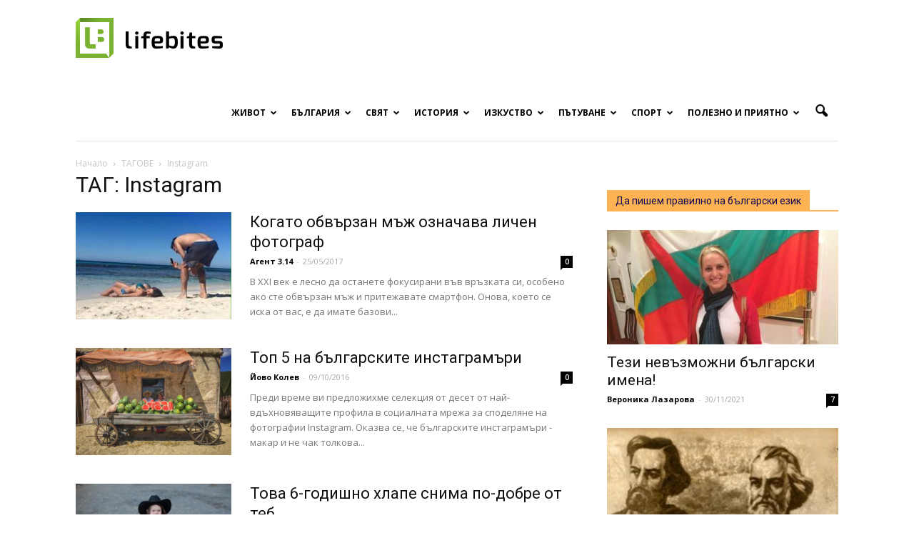

--- FILE ---
content_type: text/html; charset=UTF-8
request_url: https://www.lifebites.bg/tag/instagram/
body_size: 184611
content:
<!doctype html > <!--[if IE 8]><html class="ie8" lang="en"> <![endif]--> <!--[if IE 9]><html class="ie9" lang="en"> <![endif]--> <!--[if gt IE 8]><!--><html lang="en-US" prefix="og: http://ogp.me/ns#"> <!--<![endif]--><head><meta charset="UTF-8" /><meta name="viewport" content="width=device-width, initial-scale=1.0"><link rel="pingback" href="https://www.lifebites.bg/xmlrpc.php" /><title>Instagram Archives | Lifebites.bg</title><meta name="robots" content="noindex,follow"/><link rel="canonical" href="https://www.lifebites.bg/tag/instagram/" /><link rel="publisher" href="https://business.google.com/b/105266388363884333600/dashboard/l/06200182221165698567?pageId=105266388363884333600"/><meta property="og:locale" content="en_US" /><meta property="og:type" content="object" /><meta property="og:title" content="Instagram Archives | Lifebites.bg" /><meta property="og:url" content="https://www.lifebites.bg/tag/instagram/" /><meta property="og:site_name" content="Lifebites.bg" /><meta name="twitter:card" content="summary" /><meta name="twitter:title" content="Instagram Archives | Lifebites.bg" /><meta name="twitter:site" content="@LifeBitesBG" /> <script type='application/ld+json'>{"@context":"http:\/\/schema.org","@type":"WebSite","@id":"#website","url":"https:\/\/www.lifebites.bg\/","name":"LifeBites.bg","potentialAction":{"@type":"SearchAction","target":"https:\/\/www.lifebites.bg\/?s={search_term_string}","query-input":"required name=search_term_string"}}</script> <link rel='dns-prefetch' href='//fonts.googleapis.com' /><link rel='dns-prefetch' href='//s.w.org' /><link rel="alternate" type="application/rss+xml" title="Lifebites.bg &raquo; Feed" href="https://www.lifebites.bg/feed/" /><link rel="alternate" type="application/rss+xml" title="Lifebites.bg &raquo; Comments Feed" href="https://www.lifebites.bg/comments/feed/" /><link rel="alternate" type="application/rss+xml" title="Lifebites.bg &raquo; Instagram Tag Feed" href="https://www.lifebites.bg/tag/instagram/feed/" /> <script type="text/javascript">window._wpemojiSettings = {"baseUrl":"https:\/\/s.w.org\/images\/core\/emoji\/2\/72x72\/","ext":".png","svgUrl":"https:\/\/s.w.org\/images\/core\/emoji\/2\/svg\/","svgExt":".svg","source":{"concatemoji":"https:\/\/www.lifebites.bg\/wp-includes\/js\/wp-emoji-release.min.js?ver=4.6.29"}};
			!function(e,o,t){var a,n,r;function i(e){var t=o.createElement("script");t.src=e,t.type="text/javascript",o.getElementsByTagName("head")[0].appendChild(t)}for(r=Array("simple","flag","unicode8","diversity","unicode9"),t.supports={everything:!0,everythingExceptFlag:!0},n=0;n<r.length;n++)t.supports[r[n]]=function(e){var t,a,n=o.createElement("canvas"),r=n.getContext&&n.getContext("2d"),i=String.fromCharCode;if(!r||!r.fillText)return!1;switch(r.textBaseline="top",r.font="600 32px Arial",e){case"flag":return(r.fillText(i(55356,56806,55356,56826),0,0),n.toDataURL().length<3e3)?!1:(r.clearRect(0,0,n.width,n.height),r.fillText(i(55356,57331,65039,8205,55356,57096),0,0),a=n.toDataURL(),r.clearRect(0,0,n.width,n.height),r.fillText(i(55356,57331,55356,57096),0,0),a!==n.toDataURL());case"diversity":return r.fillText(i(55356,57221),0,0),a=(t=r.getImageData(16,16,1,1).data)[0]+","+t[1]+","+t[2]+","+t[3],r.fillText(i(55356,57221,55356,57343),0,0),a!=(t=r.getImageData(16,16,1,1).data)[0]+","+t[1]+","+t[2]+","+t[3];case"simple":return r.fillText(i(55357,56835),0,0),0!==r.getImageData(16,16,1,1).data[0];case"unicode8":return r.fillText(i(55356,57135),0,0),0!==r.getImageData(16,16,1,1).data[0];case"unicode9":return r.fillText(i(55358,56631),0,0),0!==r.getImageData(16,16,1,1).data[0]}return!1}(r[n]),t.supports.everything=t.supports.everything&&t.supports[r[n]],"flag"!==r[n]&&(t.supports.everythingExceptFlag=t.supports.everythingExceptFlag&&t.supports[r[n]]);t.supports.everythingExceptFlag=t.supports.everythingExceptFlag&&!t.supports.flag,t.DOMReady=!1,t.readyCallback=function(){t.DOMReady=!0},t.supports.everything||(a=function(){t.readyCallback()},o.addEventListener?(o.addEventListener("DOMContentLoaded",a,!1),e.addEventListener("load",a,!1)):(e.attachEvent("onload",a),o.attachEvent("onreadystatechange",function(){"complete"===o.readyState&&t.readyCallback()})),(a=t.source||{}).concatemoji?i(a.concatemoji):a.wpemoji&&a.twemoji&&(i(a.twemoji),i(a.wpemoji)))}(window,document,window._wpemojiSettings);</script> <style type="text/css">img.wp-smiley,
img.emoji {
	display: inline !important;
	border: none !important;
	box-shadow: none !important;
	height: 1em !important;
	width: 1em !important;
	margin: 0 .07em !important;
	vertical-align: -0.1em !important;
	background: none !important;
	padding: 0 !important;
}</style><link rel='stylesheet' id='wpccp-css'  href='https://www.lifebites.bg/wp-content/plugins/wp-content-copy-protection/assets/css/style.min.css?ver=1688192070' type='text/css' media='all' /><link rel='stylesheet' id='wp-polls-css'  href='https://www.lifebites.bg/wp-content/plugins/wp-polls/polls-css.css?ver=2.73.8' type='text/css' media='all' /><style id='wp-polls-inline-css' type='text/css'>.wp-polls .pollbar {
	margin: 1px;
	font-size: 6px;
	line-height: 8px;
	height: 8px;
	background-image: url('https://www.lifebites.bg/wp-content/plugins/wp-polls/images/default/pollbg.gif');
	border: 1px solid #c8c8c8;
}</style><link rel='stylesheet' id='wpProQuiz_front_style-css'  href='https://www.lifebites.bg/wp-content/plugins/wp-pro-quiz/css/wpProQuiz_front.min.css?ver=0.37' type='text/css' media='all' /><link rel='stylesheet' id='google_font_open_sans-css'  href='https://fonts.googleapis.com/css?family=Open+Sans%3A300italic%2C400italic%2C600italic%2C400%2C600%2C700&#038;subset=cyrillic&#038;ver=4.6.29' type='text/css' media='all' /><link rel='stylesheet' id='google_font_roboto-css'  href='https://fonts.googleapis.com/css?family=Roboto%3A500%2C400italic%2C700%2C900%2C500italic%2C400%2C300&#038;subset=cyrillic&#038;ver=4.6.29' type='text/css' media='all' /><link rel='stylesheet' id='js_composer_front-css'  href='https://www.lifebites.bg/wp-content/plugins/js_composer/assets/css/js_composer.min.css?ver=4.11.2' type='text/css' media='all' /><link rel='stylesheet' id='td-theme-css'  href='https://www.lifebites.bg/wp-content/themes/Newspaper_V7/style.css?ver=7.0.2' type='text/css' media='all' /> <script type='text/javascript' src='https://www.lifebites.bg/wp-includes/js/jquery/jquery.js?ver=1.12.4'></script> <script type='text/javascript' src='https://www.lifebites.bg/wp-includes/js/jquery/jquery-migrate.min.js?ver=1.4.1'></script> <script type='text/javascript' src='https://www.lifebites.bg/wp-content/plugins/font-resizer/js/jquery.cookie.js?ver=4.6.29'></script> <script type='text/javascript' src='https://www.lifebites.bg/wp-content/plugins/font-resizer/js/jquery.fontsize.js?ver=4.6.29'></script> <script type='text/javascript' src='https://www.lifebites.bg/wp-content/plugins/font-resizer/js/main.js?ver=4.6.29'></script> <link rel='https://api.w.org/' href='https://www.lifebites.bg/wp-json/' /><link rel="EditURI" type="application/rsd+xml" title="RSD" href="https://www.lifebites.bg/xmlrpc.php?rsd" /><link rel="wlwmanifest" type="application/wlwmanifest+xml" href="https://www.lifebites.bg/wp-includes/wlwmanifest.xml" /><meta name="generator" content="WordPress 4.6.29" /><meta property="fb:pages" content="1386200555017875" /><meta property="ia:markup_url" content="https://www.lifebites.bg/obvyrzan-myj-lichen-fotograf/?ia_markup=1" /> <!--[if lt IE 9]><script src="https://html5shim.googlecode.com/svn/trunk/html5.js"></script><![endif]--><meta name="generator" content="Powered by Visual Composer - drag and drop page builder for WordPress."/> <!--[if lte IE 9]><link rel="stylesheet" type="text/css" href="https://www.lifebites.bg/wp-content/plugins/js_composer/assets/css/vc_lte_ie9.min.css" media="screen"><![endif]--><!--[if IE  8]><link rel="stylesheet" type="text/css" href="https://www.lifebites.bg/wp-content/plugins/js_composer/assets/css/vc-ie8.min.css" media="screen"><![endif]-->  <script>var tdBlocksArray = []; //here we store all the items for the current page
	    //td_block class - each ajax block uses a object of this class for requests
	    function tdBlock() {
		    this.id = '';
		    this.block_type = 1; //block type id (1-234 etc)
		    this.atts = '';
		    this.td_column_number = '';
		    this.td_current_page = 1; //
		    this.post_count = 0; //from wp
		    this.found_posts = 0; //from wp
		    this.max_num_pages = 0; //from wp
		    this.td_filter_value = ''; //current live filter value
		    this.is_ajax_running = false;
		    this.td_user_action = ''; // load more or infinite loader (used by the animation)
		    this.header_color = '';
		    this.ajax_pagination_infinite_stop = ''; //show load more at page x
	    }
        // td_js_generator - mini detector
        (function(){
            var htmlTag = document.getElementsByTagName("html")[0];
            if ( navigator.userAgent.indexOf("MSIE 10.0") > -1 ) {
                htmlTag.className += ' ie10';
            }
            if ( !!navigator.userAgent.match(/Trident.*rv\:11\./) ) {
                htmlTag.className += ' ie11';
            }
            if ( /(iPad|iPhone|iPod)/g.test(navigator.userAgent) ) {
                htmlTag.className += ' td-md-is-ios';
            }
            var user_agent = navigator.userAgent.toLowerCase();
            if ( user_agent.indexOf("android") > -1 ) {
                htmlTag.className += ' td-md-is-android';
            }
            if ( -1 !== navigator.userAgent.indexOf('Mac OS X')  ) {
                htmlTag.className += ' td-md-is-os-x';
            }
            if ( /chrom(e|ium)/.test(navigator.userAgent.toLowerCase()) ) {
               htmlTag.className += ' td-md-is-chrome';
            }
            if ( -1 !== navigator.userAgent.indexOf('Firefox') ) {
                htmlTag.className += ' td-md-is-firefox';
            }
            if ( -1 !== navigator.userAgent.indexOf('Safari') && -1 === navigator.userAgent.indexOf('Chrome') ) {
                htmlTag.className += ' td-md-is-safari';
            }
        })();
        var tdLocalCache = {};
        ( function () {
            "use strict";
            tdLocalCache = {
                data: {},
                remove: function (resource_id) {
                    delete tdLocalCache.data[resource_id];
                },
                exist: function (resource_id) {
                    return tdLocalCache.data.hasOwnProperty(resource_id) && tdLocalCache.data[resource_id] !== null;
                },
                get: function (resource_id) {
                    return tdLocalCache.data[resource_id];
                },
                set: function (resource_id, cachedData) {
                    tdLocalCache.remove(resource_id);
                    tdLocalCache.data[resource_id] = cachedData;
                }
            };
        })();
var tds_login_sing_in_widget="show";
var td_viewport_interval_list=[{"limitBottom":767,"sidebarWidth":228},{"limitBottom":1018,"sidebarWidth":300},{"limitBottom":1140,"sidebarWidth":324}];
var td_animation_stack_effect="type0";
var tds_animation_stack=true;
var td_animation_stack_specific_selectors=".entry-thumb, img";
var td_animation_stack_general_selectors=".td-animation-stack img, .post img";
var td_ajax_url="https:\/\/www.lifebites.bg\/wp-admin\/admin-ajax.php?td_theme_name=Newspaper&v=7.0.2";
var td_get_template_directory_uri="https:\/\/www.lifebites.bg\/wp-content\/themes\/Newspaper_V7";
var tds_snap_menu="snap";
var tds_logo_on_sticky="show";
var tds_header_style="7";
var td_please_wait="\u041c\u041e\u041b\u042f \u0418\u0417\u0427\u0410\u041a\u0410\u0419\u0422\u0415...";
var td_email_user_pass_incorrect="\u042e\u0417\u0415\u0420\u0410 \u0418\u041b\u0418 \u041f\u0410\u0420\u041e\u041b\u0410\u0422\u0410 \u0415 \u041d\u0415\u041f\u0420\u0410\u0412\u0418\u041b\u0415\u041d";
var td_email_user_incorrect="\u0418\u041c\u0415\u0419\u041b\u0410 \u0418\u041b\u0418 \u042e\u0417\u0415\u0420\u041d\u0415\u0419\u041c\u0410 \u0415 \u041d\u0415\u041f\u0420\u0410\u0412\u0418\u041b\u0415\u041d";
var td_email_incorrect="\u0418\u041c\u0415\u0419\u041b\u0410 \u0415 \u041d\u0415\u041f\u0420\u0410\u0412\u0418\u041b\u0415\u041d";
var tds_more_articles_on_post_enable="show";
var tds_more_articles_on_post_time_to_wait="3";
var tds_more_articles_on_post_pages_distance_from_top=650;
var tds_theme_color_site_wide="#4db2ec";
var tds_smart_sidebar="";
var tdThemeName="Newspaper";
var td_magnific_popup_translation_tPrev="Previous (Left arrow key)";
var td_magnific_popup_translation_tNext="Next (Right arrow key)";
var td_magnific_popup_translation_tCounter="%curr% of %total%";
var td_magnific_popup_translation_ajax_tError="The content from %url% could not be loaded.";
var td_magnific_popup_translation_image_tError="The image #%curr% could not be loaded.";
var td_ad_background_click_link="";
var td_ad_background_click_target="";</script> <script>window.dataLayer = window.dataLayer || [];
        function gtag() {
            dataLayer.push(arguments);
        }
        gtag("consent", "default", {
        ad_personalization: "denied",
        ad_storage: "denied",
        ad_user_data: "denied",
        analytics_storage: "denied",
        functionality_storage: "denied",
        personalization_storage: "denied",
        wait_for_update: 500,
    });
    gtag("set", "ads_data_redaction", true);
    // gtag("set", "url_passthrough", true);</script> <script async src="https://www.googletagmanager.com/gtag/js?id=G-8SE056K0L9" type="text/plain" data-category="analytics"></script> <script type="text/plain" data-category="analytics">window.dataLayer = window.dataLayer || [];
  function gtag(){dataLayer.push(arguments);}
  gtag('js', new Date());
  gtag('config', 'G-8SE056K0L9');</script><link rel="icon" href="https://www.lifebites.bg/wp-content/uploads/2016/04/cropped-LOGO-nameless-356x364.jpg" sizes="32x32" /><link rel="icon" href="https://www.lifebites.bg/wp-content/uploads/2016/04/cropped-LOGO-nameless-420x420.jpg" sizes="192x192" /><link rel="apple-touch-icon-precomposed" href="https://www.lifebites.bg/wp-content/uploads/2016/04/cropped-LOGO-nameless-420x420.jpg" /><meta name="msapplication-TileImage" content="https://www.lifebites.bg/wp-content/uploads/2016/04/cropped-LOGO-nameless-420x420.jpg" /> <noscript><style type="text/css">.wpb_animate_when_almost_visible { opacity: 1; }</style></noscript><div align="center"> <noscript><div style="position:fixed; top:0px; left:0px; z-index:3000; height:100%; width:100%; background-color:#FFFFFF"> <br/><br/><div style="font-family: Tahoma; font-size: 14px; background-color:#FFFFCC; border: 1pt solid Black; padding: 10pt;"> Sorry, you have Javascript Disabled! To see this page as it is meant to appear, please enable your Javascript!</div></div> </noscript></div></head><body class="archive tag tag-instagram tag-1962 wpb-js-composer js-comp-ver-4.11.2 vc_responsive td-animation-stack-type0 td-full-layout" itemscope="itemscope" itemtype="https://schema.org/WebPage"><div id="fb-root"></div> <script>(function(d, s, id) {
  var js, fjs = d.getElementsByTagName(s)[0];
  if (d.getElementById(id)) return;
  js = d.createElement(s); js.id = id;
  js.src = "//connect.facebook.net/en_US/sdk.js#xfbml=1&version=v2.6";
  fjs.parentNode.insertBefore(js, fjs);
}(document, 'script', 'facebook-jssdk'));</script> <div class="td-scroll-up"><i class="td-icon-menu-up"></i></div><div class="td-menu-background"></div><div id="td-mobile-nav"><div class="td-mobile-container"><div class="td-menu-socials-wrap"><div class="td-menu-socials"> <span class="td-social-icon-wrap"> <a target="_blank" href="https://www.facebook.com/lifebitesstories.bg" title="Facebook"> <i class="td-icon-font td-icon-facebook"></i> </a> </span> <span class="td-social-icon-wrap"> <a target="_blank" href="+LifebitesBg" title="Google+"> <i class="td-icon-font td-icon-googleplus"></i> </a> </span> <span class="td-social-icon-wrap"> <a target="_blank" href="Lifebites.bg" title="Instagram"> <i class="td-icon-font td-icon-instagram"></i> </a> </span> <span class="td-social-icon-wrap"> <a target="_blank" href="https://www.linkedin.com/company/18125031/" title="Linkedin"> <i class="td-icon-font td-icon-linkedin"></i> </a> </span> <span class="td-social-icon-wrap"> <a target="_blank" href="mailto:lifebitesbg@gmail.com" title="Mail"> <i class="td-icon-font td-icon-mail-1"></i> </a> </span> <span class="td-social-icon-wrap"> <a target="_blank" href="https://www.pinterest.com/lifebitesbg/" title="Pinterest"> <i class="td-icon-font td-icon-pinterest"></i> </a> </span> <span class="td-social-icon-wrap"> <a target="_blank" href="lifebitesbg" title="Twitter"> <i class="td-icon-font td-icon-twitter"></i> </a> </span> <span class="td-social-icon-wrap"> <a target="_blank" href="https://www.youtube.com/channel/UCk8KPChJZ5Nu-JWuzmWefAQ" title="Youtube"> <i class="td-icon-font td-icon-youtube"></i> </a> </span></div><div class="td-mobile-close"> <a href="#"><i class="td-icon-close-mobile"></i></a></div></div><div class="td-menu-login-section"><div class="td-guest-wrap"><div class="td-menu-avatar"><div class="td-avatar-container"><img src="https://www.lifebites.bg/wp-content/uploads/2016/04/LOGO-nameless-252x159.jpg" width="80" height="50" alt="" class="avatar avatar-80 wp-user-avatar wp-user-avatar-80 photo avatar-default" /></div></div><div class="td-menu-login"><a id="login-link-mob">Sign in</a></div></div></div><div class="td-mobile-content"><div class="menu-main-container"><ul id="menu-main" class="td-mobile-main-menu"><li id="menu-item-60" class="menu-item menu-item-type-taxonomy menu-item-object-category menu-item-first menu-item-has-children menu-item-60"><a title="Истории от и за живота" href="https://www.lifebites.bg/category/life/">Живот<i class="td-icon-menu-right td-element-after"></i></a><ul class="sub-menu"><li id="menu-item-0" class="menu-item-0"><a href="https://www.lifebites.bg/category/life/love/">Любов</a></li><li class="menu-item-0"><a href="https://www.lifebites.bg/category/life/lichni-misli-razgovori/">Малки Разговори</a></li><li class="menu-item-0"><a href="https://www.lifebites.bg/category/life/obrazovanie/">Образование</a></li><li class="menu-item-0"><a href="https://www.lifebites.bg/category/life/psihologia/">Психология</a></li><li class="menu-item-0"><a href="https://www.lifebites.bg/category/life/semeistvo-detsa/">Семейство и деца</a></li><li class="menu-item-0"><a href="https://www.lifebites.bg/category/life/citati/">Цитати</a></li></ul></li><li id="menu-item-5" class="menu-item menu-item-type-taxonomy menu-item-object-category menu-item-has-children menu-item-5"><a title="Истории от и за България" href="https://www.lifebites.bg/category/bulgaria/">България<i class="td-icon-menu-right td-element-after"></i></a><ul class="sub-menu"><li class="menu-item-0"><a href="https://www.lifebites.bg/category/bulgaria/jivot-chujbina/">Българи в чужбина</a></li><li class="menu-item-0"><a href="https://www.lifebites.bg/category/bulgaria/jivot-chujbina/lichnosti-chujbina/">Портрети на българи в чужбина</a></li><li class="menu-item-0"><a href="https://www.lifebites.bg/category/bulgaria/bulgarski-ezik/">Български език</a></li><li class="menu-item-0"><a href="https://www.lifebites.bg/category/bulgaria/lica-bulgari%d0%b0/">Лица от България</a></li><li class="menu-item-0"><a href="https://www.lifebites.bg/category/bulgaria/posoki-iz-bulgaria/">Посоки из България</a></li></ul></li><li id="menu-item-9" class="menu-item menu-item-type-taxonomy menu-item-object-category menu-item-has-children menu-item-9"><a title="Истории от и за целия свят" href="https://www.lifebites.bg/category/world/">Свят<i class="td-icon-menu-right td-element-after"></i></a><ul class="sub-menu"><li class="menu-item-0"><a href="https://www.lifebites.bg/category/world/interesting/">Интересно от света</a></li><li class="menu-item-0"><a href="https://www.lifebites.bg/category/world/people-world/">Личности от света</a></li></ul></li><li id="menu-item-65313" class="menu-item menu-item-type-taxonomy menu-item-object-category menu-item-has-children menu-item-65313"><a title="Историята на България и света" href="https://www.lifebites.bg/category/istoria/">История<i class="td-icon-menu-right td-element-after"></i></a><ul class="sub-menu"><li class="menu-item-0"><a href="https://www.lifebites.bg/category/istoria/istorii-ot-bulgaria/">Българската история</a></li><li class="menu-item-0"><a href="https://www.lifebites.bg/category/istoria/stories-world/">Истории от света</a></li></ul></li><li id="menu-item-327" class="menu-item menu-item-type-taxonomy menu-item-object-category menu-item-has-children menu-item-327"><a title="Истории за изкуството във всичките му проявления" href="https://www.lifebites.bg/category/art/">Изкуство<i class="td-icon-menu-right td-element-after"></i></a><ul class="sub-menu"><li class="menu-item-0"><a href="https://www.lifebites.bg/category/art/visual-arts/">Визуални изкуства</a></li><li class="menu-item-0"><a href="https://www.lifebites.bg/category/art/literature/">Литература</a></li><li class="menu-item-0"><a href="https://www.lifebites.bg/category/art/literature/vreme-poezia/">Време за поезия</a></li><li class="menu-item-0"><a href="https://www.lifebites.bg/category/art/literature/vreme-pritchi/">Време за притчи</a></li><li class="menu-item-0"><a href="https://www.lifebites.bg/category/art/literature/razkazi/">Време за разкази</a></li><li class="menu-item-0"><a href="https://www.lifebites.bg/category/art/music/">Музика</a></li><li class="menu-item-0"><a href="https://www.lifebites.bg/category/art/theatre-cinema/">Театър и кино</a></li><li class="menu-item-0"><a href="https://www.lifebites.bg/category/art/photography/">Фотография</a></li><li class="menu-item-0"><a href="https://www.lifebites.bg/category/art/photography/galleries/">Галерии</a></li></ul></li><li id="menu-item-7" class="menu-item menu-item-type-taxonomy menu-item-object-category menu-item-has-children menu-item-7"><a title="Истории за пътешествия" href="https://www.lifebites.bg/category/travel/">Пътуване<i class="td-icon-menu-right td-element-after"></i></a><ul class="sub-menu"><li class="menu-item-0"><a href="https://www.lifebites.bg/category/travel/culture-food/">Култура и храна</a></li><li class="menu-item-0"><a href="https://www.lifebites.bg/category/travel/sea/">Море</a></li><li class="menu-item-0"><a href="https://www.lifebites.bg/category/travel/mountain/">Планина</a></li><li class="menu-item-0"><a href="https://www.lifebites.bg/category/travel/destinations-travel/">Посоки за пътешественици</a></li><li class="menu-item-0"><a href="https://www.lifebites.bg/category/travel/adventures/">Приключения</a></li></ul></li><li id="menu-item-58867" class="menu-item menu-item-type-taxonomy menu-item-object-category menu-item-has-children menu-item-58867"><a href="https://www.lifebites.bg/category/sport/">Спорт<i class="td-icon-menu-right td-element-after"></i></a><ul class="sub-menu"><li class="menu-item-0"><a href="https://www.lifebites.bg/category/sport/bg-sport/">Българските спортисти</a></li></ul></li><li id="menu-item-37199" class="menu-item menu-item-type-taxonomy menu-item-object-category menu-item-has-children menu-item-37199"><a title="Полезна информация" href="https://www.lifebites.bg/category/polezno-priatno/">Полезно и приятно<i class="td-icon-menu-right td-element-after"></i></a><ul class="sub-menu"><li class="menu-item-0"><a href="https://www.lifebites.bg/category/polezno-priatno/djadji/">Джаджи</a></li><li class="menu-item-0"><a href="https://www.lifebites.bg/category/polezno-priatno/%d0%b8%d0%b3%d1%80%d0%b8/">Игри</a></li><li class="menu-item-0"><a href="https://www.lifebites.bg/category/polezno-priatno/quality-life/">Качество на живот</a></li><li class="menu-item-0"><a href="https://www.lifebites.bg/category/polezno-priatno/koli/">Коли</a></li><li class="menu-item-0"><a href="https://www.lifebites.bg/category/polezno-priatno/curious/">Любопитно</a></li><li class="menu-item-0"><a href="https://www.lifebites.bg/category/polezno-priatno/recepti/">Рецепти</a></li><li class="menu-item-0"><a href="https://www.lifebites.bg/category/polezno-priatno/tests/">Тестове</a></li><li class="menu-item-0"><a href="https://www.lifebites.bg/category/polezno-priatno/hobby/">Хоби</a></li></ul></li></ul></div></div></div><div id="login-form-mobile" class="td-register-section"><div id="td-login-mob" class="td-login-animation td-login-hide-mob"><div class="td-login-close"> <a href="#" class="td-back-button"><i class="td-icon-read-down"></i></a><div class="td-login-title">Sign in</div><div class="td-mobile-close"> <a href="#"><i class="td-icon-close-mobile"></i></a></div></div><div class="td-login-form-wrap"><div class="td-login-panel-title"><span>ДОБРЕ ДОШЛИ!</span>Log into your account</div><div class="td_display_err"></div><div class="td-login-inputs"><input class="td-login-input" type="text" name="login_email" id="login_email-mob" value="" required><label>your username</label></div><div class="td-login-inputs"><input class="td-login-input" type="password" name="login_pass" id="login_pass-mob" value="" required><label>your password</label></div> <input type="button" name="login_button" id="login_button-mob" class="td-login-button" value="LOG IN"><div class="td-login-info-text"><a href="#" id="forgot-pass-link-mob">Forgot your password?</a></div></div></div><div id="td-forgot-pass-mob" class="td-login-animation td-login-hide-mob"><div class="td-forgot-pass-close"> <a href="#" class="td-back-button"><i class="td-icon-read-down"></i></a><div class="td-login-title">Password recovery</div></div><div class="td-login-form-wrap"><div class="td-login-panel-title">Recover your password</div><div class="td_display_err"></div><div class="td-login-inputs"><input class="td-login-input" type="text" name="forgot_email" id="forgot_email-mob" value="" required><label>your email</label></div> <input type="button" name="forgot_button" id="forgot_button-mob" class="td-login-button" value="Send My Pass"></div></div></div></div><div class="td-search-background"></div><div class="td-search-wrap-mob"><div class="td-drop-down-search" aria-labelledby="td-header-search-button"><form method="get" class="td-search-form" action="https://www.lifebites.bg/"><div class="td-search-close"> <a href="#"><i class="td-icon-close-mobile"></i></a></div><div role="search" class="td-search-input"> <span>Търсене</span> <input id="td-header-search-mob" type="text" value="" name="s" autocomplete="off" /></div></form><div id="td-aj-search-mob"></div></div></div><div id="td-outer-wrap"><div class="td-header-wrap td-header-style-7 test"><div class="td-header-menu-wrap-full"><div class="td-header-menu-wrap td-header-gradient"><div class="td-container td-header-row td-header-main-menu"><div class="td-header-sp-logo"> <a class="td-main-logo" href="https://www.lifebites.bg/"> <img src="https://www.lifebites.bg/wp-content/uploads/2016/05/lifebites_logo.png" alt="Lifebites.bg logo" title="Онлайн списание"/> <span class="td-visual-hidden">Онлайн списание за хапки с вкус на живот</span> </a></div><div id="td-header-menu" role="navigation"><div id="td-top-mobile-toggle"><a href="#"><i class="td-icon-font td-icon-mobile"></i></a></div><div class="td-main-menu-logo td-logo-in-header"> <a class="td-mobile-logo td-sticky-mobile" href="https://www.lifebites.bg/"> <img src="https://www.lifebites.bg/wp-content/uploads/2016/05/lifebites-mobile-logo.jpg" alt="Lifebites.bg logo" title="Онлайн списание"/> </a> <a class="td-header-logo td-sticky-mobile" href="https://www.lifebites.bg/"> <img src="https://www.lifebites.bg/wp-content/uploads/2016/05/lifebites_logo.png" alt="Lifebites.bg logo" title="Онлайн списание"/> </a></div><div class="menu-main-container"><ul id="menu-main-1" class="sf-menu"><li class="menu-item menu-item-type-taxonomy menu-item-object-category menu-item-first td-menu-item td-mega-menu menu-item-60"><a title="Истории от и за живота" href="https://www.lifebites.bg/category/life/">Живот</a><ul class="sub-menu"><li class="menu-item-0"><div class="td-container-border"><div class="td-mega-grid"><script>var block_td_uid_1_6971b5e7e1cdf = new tdBlock();
block_td_uid_1_6971b5e7e1cdf.id = "td_uid_1_6971b5e7e1cdf";
block_td_uid_1_6971b5e7e1cdf.atts = '{"limit":4,"sort":"","post_ids":"","tag_slug":"","autors_id":"","installed_post_types":"","category_id":"2","category_ids":"","custom_title":"","custom_url":"","show_child_cat":30,"sub_cat_ajax":"","ajax_pagination":"next_prev","header_color":"","header_text_color":"","ajax_pagination_infinite_stop":"","td_column_number":3,"td_ajax_preloading":"","td_ajax_filter_type":"td_category_ids_filter","td_ajax_filter_ids":"","td_filter_default_txt":"\u0412\u0441\u0438\u0447\u043a\u0438","color_preset":"","border_top":"","class":"td_uid_1_6971b5e7e1cdf_rand","offset":""}';
block_td_uid_1_6971b5e7e1cdf.td_column_number = "3";
block_td_uid_1_6971b5e7e1cdf.block_type = "td_block_mega_menu";
block_td_uid_1_6971b5e7e1cdf.post_count = "4";
block_td_uid_1_6971b5e7e1cdf.found_posts = "1351";
block_td_uid_1_6971b5e7e1cdf.header_color = "";
block_td_uid_1_6971b5e7e1cdf.ajax_pagination_infinite_stop = "";
block_td_uid_1_6971b5e7e1cdf.max_num_pages = "338";
tdBlocksArray.push(block_td_uid_1_6971b5e7e1cdf);</script><div class="td_block_wrap td_block_mega_menu td_uid_1_6971b5e7e1cdf_rand td_with_ajax_pagination td-pb-border-top"  data-td-block-uid="td_uid_1_6971b5e7e1cdf" ><div class="td_mega_menu_sub_cats"><div class="block-mega-child-cats"><a class="cur-sub-cat mega-menu-sub-cat-td_uid_1_6971b5e7e1cdf" id="td_uid_2_6971b5e7e4ad5" data-td_block_id="td_uid_1_6971b5e7e1cdf" data-td_filter_value="" href="https://www.lifebites.bg/category/life/">Всички</a><a class="mega-menu-sub-cat-td_uid_1_6971b5e7e1cdf"  id="td_uid_3_6971b5e7e4c01" data-td_block_id="td_uid_1_6971b5e7e1cdf" data-td_filter_value="4503" href="https://www.lifebites.bg/category/life/love/">Любов</a><a class="mega-menu-sub-cat-td_uid_1_6971b5e7e1cdf"  id="td_uid_4_6971b5e7e4d51" data-td_block_id="td_uid_1_6971b5e7e1cdf" data-td_filter_value="9" href="https://www.lifebites.bg/category/life/lichni-misli-razgovori/">Малки Разговори</a><a class="mega-menu-sub-cat-td_uid_1_6971b5e7e1cdf"  id="td_uid_5_6971b5e7e4e19" data-td_block_id="td_uid_1_6971b5e7e1cdf" data-td_filter_value="11098" href="https://www.lifebites.bg/category/life/obrazovanie/">Образование</a><a class="mega-menu-sub-cat-td_uid_1_6971b5e7e1cdf"  id="td_uid_6_6971b5e7e4eda" data-td_block_id="td_uid_1_6971b5e7e1cdf" data-td_filter_value="4158" href="https://www.lifebites.bg/category/life/psihologia/">Психология</a><a class="mega-menu-sub-cat-td_uid_1_6971b5e7e1cdf"  id="td_uid_7_6971b5e7e4f9f" data-td_block_id="td_uid_1_6971b5e7e1cdf" data-td_filter_value="4159" href="https://www.lifebites.bg/category/life/semeistvo-detsa/">Семейство и деца</a><a class="mega-menu-sub-cat-td_uid_1_6971b5e7e1cdf"  id="td_uid_8_6971b5e7e531a" data-td_block_id="td_uid_1_6971b5e7e1cdf" data-td_filter_value="2933" href="https://www.lifebites.bg/category/life/citati/">Цитати</a></div></div><div id=td_uid_1_6971b5e7e1cdf class="td_block_inner"><div class="td-mega-row"><div class="td-mega-span"><div class="td_module_mega_menu td_mod_mega_menu"><div class="td-module-image"><div class="td-module-thumb"><a href="https://www.lifebites.bg/mister-senko/" rel="bookmark" title="Мистер Сенко: От борбата за оцеляване до вечната слава"><img width="218" height="150" class="entry-thumb" src="https://www.lifebites.bg/wp-content/uploads/2024/02/53751b40bd199ac52cf8d820163a3ec5-218x150.jpg" alt="Мистер Сенко" title="Мистер Сенко: От борбата за оцеляване до вечната слава"/></a></div></div><div class="item-details"><h3 class="entry-title td-module-title"><a href="https://www.lifebites.bg/mister-senko/" rel="bookmark" title="Мистер Сенко: От борбата за оцеляване до вечната слава">Мистер Сенко: От борбата за оцеляване до вечната слава</a></h3></div></div></div><div class="td-mega-span"><div class="td_module_mega_menu td_mod_mega_menu"><div class="td-module-image"><div class="td-module-thumb"><a href="https://www.lifebites.bg/citati-nova-godina/" rel="bookmark" title="Вдъхновяващи цитати за Нова година"><img width="218" height="150" class="entry-thumb" src="https://www.lifebites.bg/wp-content/uploads/2023/12/pexels-photo-5778892-218x150.jpeg" alt="Нова година" title="Вдъхновяващи цитати за Нова година"/></a></div></div><div class="item-details"><h3 class="entry-title td-module-title"><a href="https://www.lifebites.bg/citati-nova-godina/" rel="bookmark" title="Вдъхновяващи цитати за Нова година">Вдъхновяващи цитати за Нова година</a></h3></div></div></div><div class="td-mega-span"><div class="td_module_mega_menu td_mod_mega_menu"><div class="td-module-image"><div class="td-module-thumb"><a href="https://www.lifebites.bg/yoan%d0%b0-yotova/" rel="bookmark" title="Йоана Йотова и нейната различна дигитална агенция"><img width="218" height="150" class="entry-thumb" src="https://www.lifebites.bg/wp-content/uploads/2023/11/371505775_358186403466594_6621914306910045942_n-218x150.jpg" alt="Йоанна Петрова" title="Йоана Йотова и нейната различна дигитална агенция"/></a></div></div><div class="item-details"><h3 class="entry-title td-module-title"><a href="https://www.lifebites.bg/yoan%d0%b0-yotova/" rel="bookmark" title="Йоана Йотова и нейната различна дигитална агенция">Йоана Йотова и нейната различна дигитална агенция</a></h3></div></div></div><div class="td-mega-span"><div class="td_module_mega_menu td_mod_mega_menu"><div class="td-module-image"><div class="td-module-thumb"><a href="https://www.lifebites.bg/rayna-kasabova/" rel="bookmark" title="Райна Касабова &#8211; първата жена, участвала в боен полет"><img width="218" height="150" class="entry-thumb" src="https://www.lifebites.bg/wp-content/uploads/2023/11/Image_12111744_40_0-218x150.jpg" alt="Райна Касабова" title="Райна Касабова &#8211; първата жена, участвала в боен полет"/></a></div></div><div class="item-details"><h3 class="entry-title td-module-title"><a href="https://www.lifebites.bg/rayna-kasabova/" rel="bookmark" title="Райна Касабова &#8211; първата жена, участвала в боен полет">Райна Касабова &#8211; първата жена, участвала в боен полет</a></h3></div></div></div></div></div><div class="td-next-prev-wrap"><a href="#" class="td-ajax-prev-page ajax-page-disabled" id="prev-page-td_uid_1_6971b5e7e1cdf" data-td_block_id="td_uid_1_6971b5e7e1cdf"><i class="td-icon-font td-icon-menu-left"></i></a><a href="#"  class="td-ajax-next-page" id="next-page-td_uid_1_6971b5e7e1cdf" data-td_block_id="td_uid_1_6971b5e7e1cdf"><i class="td-icon-font td-icon-menu-right"></i></a></div><div class="clearfix"></div></div></div></div></li></ul></li><li class="menu-item menu-item-type-taxonomy menu-item-object-category td-menu-item td-mega-menu menu-item-5"><a title="Истории от и за България" href="https://www.lifebites.bg/category/bulgaria/">България</a><ul class="sub-menu"><li class="menu-item-0"><div class="td-container-border"><div class="td-mega-grid"><script>var block_td_uid_9_6971b5e7e78de = new tdBlock();
block_td_uid_9_6971b5e7e78de.id = "td_uid_9_6971b5e7e78de";
block_td_uid_9_6971b5e7e78de.atts = '{"limit":4,"sort":"","post_ids":"","tag_slug":"","autors_id":"","installed_post_types":"","category_id":"3","category_ids":"","custom_title":"","custom_url":"","show_child_cat":30,"sub_cat_ajax":"","ajax_pagination":"next_prev","header_color":"","header_text_color":"","ajax_pagination_infinite_stop":"","td_column_number":3,"td_ajax_preloading":"","td_ajax_filter_type":"td_category_ids_filter","td_ajax_filter_ids":"","td_filter_default_txt":"\u0412\u0441\u0438\u0447\u043a\u0438","color_preset":"","border_top":"","class":"td_uid_9_6971b5e7e78de_rand","offset":""}';
block_td_uid_9_6971b5e7e78de.td_column_number = "3";
block_td_uid_9_6971b5e7e78de.block_type = "td_block_mega_menu";
block_td_uid_9_6971b5e7e78de.post_count = "4";
block_td_uid_9_6971b5e7e78de.found_posts = "979";
block_td_uid_9_6971b5e7e78de.header_color = "";
block_td_uid_9_6971b5e7e78de.ajax_pagination_infinite_stop = "";
block_td_uid_9_6971b5e7e78de.max_num_pages = "245";
tdBlocksArray.push(block_td_uid_9_6971b5e7e78de);</script><div class="td_block_wrap td_block_mega_menu td_uid_9_6971b5e7e78de_rand td_with_ajax_pagination td-pb-border-top"  data-td-block-uid="td_uid_9_6971b5e7e78de" ><div class="td_mega_menu_sub_cats"><div class="block-mega-child-cats"><a class="cur-sub-cat mega-menu-sub-cat-td_uid_9_6971b5e7e78de" id="td_uid_10_6971b5e7e8ac9" data-td_block_id="td_uid_9_6971b5e7e78de" data-td_filter_value="" href="https://www.lifebites.bg/category/bulgaria/">Всички</a><a class="mega-menu-sub-cat-td_uid_9_6971b5e7e78de"  id="td_uid_11_6971b5e7e8b8f" data-td_block_id="td_uid_9_6971b5e7e78de" data-td_filter_value="7271" href="https://www.lifebites.bg/category/bulgaria/jivot-chujbina/">Българи в чужбина</a><a class="mega-menu-sub-cat-td_uid_9_6971b5e7e78de"  id="td_uid_12_6971b5e7e8c5d" data-td_block_id="td_uid_9_6971b5e7e78de" data-td_filter_value="7272" href="https://www.lifebites.bg/category/bulgaria/jivot-chujbina/lichnosti-chujbina/">Портрети на българи в чужбина</a><a class="mega-menu-sub-cat-td_uid_9_6971b5e7e78de"  id="td_uid_13_6971b5e7e8d40" data-td_block_id="td_uid_9_6971b5e7e78de" data-td_filter_value="10637" href="https://www.lifebites.bg/category/bulgaria/bulgarski-ezik/">Български език</a><a class="mega-menu-sub-cat-td_uid_9_6971b5e7e78de"  id="td_uid_14_6971b5e7e8dd9" data-td_block_id="td_uid_9_6971b5e7e78de" data-td_filter_value="4" href="https://www.lifebites.bg/category/bulgaria/lica-bulgari%d0%b0/">Лица от България</a><a class="mega-menu-sub-cat-td_uid_9_6971b5e7e78de"  id="td_uid_15_6971b5e7e8e8c" data-td_block_id="td_uid_9_6971b5e7e78de" data-td_filter_value="4163" href="https://www.lifebites.bg/category/bulgaria/posoki-iz-bulgaria/">Посоки из България</a></div></div><div id=td_uid_9_6971b5e7e78de class="td_block_inner"><div class="td-mega-row"><div class="td-mega-span"><div class="td_module_mega_menu td_mod_mega_menu"><div class="td-module-image"><div class="td-module-thumb"><a href="https://www.lifebites.bg/mister-senko/" rel="bookmark" title="Мистер Сенко: От борбата за оцеляване до вечната слава"><img width="218" height="150" class="entry-thumb" src="https://www.lifebites.bg/wp-content/uploads/2024/02/53751b40bd199ac52cf8d820163a3ec5-218x150.jpg" alt="Мистер Сенко" title="Мистер Сенко: От борбата за оцеляване до вечната слава"/></a></div></div><div class="item-details"><h3 class="entry-title td-module-title"><a href="https://www.lifebites.bg/mister-senko/" rel="bookmark" title="Мистер Сенко: От борбата за оцеляване до вечната слава">Мистер Сенко: От борбата за оцеляване до вечната слава</a></h3></div></div></div><div class="td-mega-span"><div class="td_module_mega_menu td_mod_mega_menu"><div class="td-module-image"><div class="td-module-thumb"><a href="https://www.lifebites.bg/yoan%d0%b0-yotova/" rel="bookmark" title="Йоана Йотова и нейната различна дигитална агенция"><img width="218" height="150" class="entry-thumb" src="https://www.lifebites.bg/wp-content/uploads/2023/11/371505775_358186403466594_6621914306910045942_n-218x150.jpg" alt="Йоанна Петрова" title="Йоана Йотова и нейната различна дигитална агенция"/></a></div></div><div class="item-details"><h3 class="entry-title td-module-title"><a href="https://www.lifebites.bg/yoan%d0%b0-yotova/" rel="bookmark" title="Йоана Йотова и нейната различна дигитална агенция">Йоана Йотова и нейната различна дигитална агенция</a></h3></div></div></div><div class="td-mega-span"><div class="td_module_mega_menu td_mod_mega_menu"><div class="td-module-image"><div class="td-module-thumb"><a href="https://www.lifebites.bg/rayna-kasabova/" rel="bookmark" title="Райна Касабова &#8211; първата жена, участвала в боен полет"><img width="218" height="150" class="entry-thumb" src="https://www.lifebites.bg/wp-content/uploads/2023/11/Image_12111744_40_0-218x150.jpg" alt="Райна Касабова" title="Райна Касабова &#8211; първата жена, участвала в боен полет"/></a></div></div><div class="item-details"><h3 class="entry-title td-module-title"><a href="https://www.lifebites.bg/rayna-kasabova/" rel="bookmark" title="Райна Касабова &#8211; първата жена, участвала в боен полет">Райна Касабова &#8211; първата жена, участвала в боен полет</a></h3></div></div></div><div class="td-mega-span"><div class="td_module_mega_menu td_mod_mega_menu"><div class="td-module-image"><div class="td-module-thumb"><a href="https://www.lifebites.bg/kluch-za-nadjda-za-maksim/" rel="bookmark" title="Да подарим Ключ за надежда на Максим Станчев"><img width="218" height="150" class="entry-thumb" src="https://www.lifebites.bg/wp-content/uploads/2023/11/351200974_781192260148754_8055041637054693460_n-218x150.jpg" alt="Максим Станчев" title="Да подарим Ключ за надежда на Максим Станчев"/></a></div></div><div class="item-details"><h3 class="entry-title td-module-title"><a href="https://www.lifebites.bg/kluch-za-nadjda-za-maksim/" rel="bookmark" title="Да подарим Ключ за надежда на Максим Станчев">Да подарим Ключ за надежда на Максим Станчев</a></h3></div></div></div></div></div><div class="td-next-prev-wrap"><a href="#" class="td-ajax-prev-page ajax-page-disabled" id="prev-page-td_uid_9_6971b5e7e78de" data-td_block_id="td_uid_9_6971b5e7e78de"><i class="td-icon-font td-icon-menu-left"></i></a><a href="#"  class="td-ajax-next-page" id="next-page-td_uid_9_6971b5e7e78de" data-td_block_id="td_uid_9_6971b5e7e78de"><i class="td-icon-font td-icon-menu-right"></i></a></div><div class="clearfix"></div></div></div></div></li></ul></li><li class="menu-item menu-item-type-taxonomy menu-item-object-category td-menu-item td-mega-menu menu-item-9"><a title="Истории от и за целия свят" href="https://www.lifebites.bg/category/world/">Свят</a><ul class="sub-menu"><li class="menu-item-0"><div class="td-container-border"><div class="td-mega-grid"><script>var block_td_uid_16_6971b5e7e9f9d = new tdBlock();
block_td_uid_16_6971b5e7e9f9d.id = "td_uid_16_6971b5e7e9f9d";
block_td_uid_16_6971b5e7e9f9d.atts = '{"limit":4,"sort":"","post_ids":"","tag_slug":"","autors_id":"","installed_post_types":"","category_id":"7","category_ids":"","custom_title":"","custom_url":"","show_child_cat":30,"sub_cat_ajax":"","ajax_pagination":"next_prev","header_color":"","header_text_color":"","ajax_pagination_infinite_stop":"","td_column_number":3,"td_ajax_preloading":"","td_ajax_filter_type":"td_category_ids_filter","td_ajax_filter_ids":"","td_filter_default_txt":"\u0412\u0441\u0438\u0447\u043a\u0438","color_preset":"","border_top":"","class":"td_uid_16_6971b5e7e9f9d_rand","offset":""}';
block_td_uid_16_6971b5e7e9f9d.td_column_number = "3";
block_td_uid_16_6971b5e7e9f9d.block_type = "td_block_mega_menu";
block_td_uid_16_6971b5e7e9f9d.post_count = "4";
block_td_uid_16_6971b5e7e9f9d.found_posts = "1116";
block_td_uid_16_6971b5e7e9f9d.header_color = "";
block_td_uid_16_6971b5e7e9f9d.ajax_pagination_infinite_stop = "";
block_td_uid_16_6971b5e7e9f9d.max_num_pages = "279";
tdBlocksArray.push(block_td_uid_16_6971b5e7e9f9d);</script><div class="td_block_wrap td_block_mega_menu td_uid_16_6971b5e7e9f9d_rand td_with_ajax_pagination td-pb-border-top"  data-td-block-uid="td_uid_16_6971b5e7e9f9d" ><div class="td_mega_menu_sub_cats"><div class="block-mega-child-cats"><a class="cur-sub-cat mega-menu-sub-cat-td_uid_16_6971b5e7e9f9d" id="td_uid_17_6971b5e7eb066" data-td_block_id="td_uid_16_6971b5e7e9f9d" data-td_filter_value="" href="https://www.lifebites.bg/category/world/">Всички</a><a class="mega-menu-sub-cat-td_uid_16_6971b5e7e9f9d"  id="td_uid_18_6971b5e7eb15d" data-td_block_id="td_uid_16_6971b5e7e9f9d" data-td_filter_value="4166" href="https://www.lifebites.bg/category/world/interesting/">Интересно от света</a><a class="mega-menu-sub-cat-td_uid_16_6971b5e7e9f9d"  id="td_uid_19_6971b5e7eb22a" data-td_block_id="td_uid_16_6971b5e7e9f9d" data-td_filter_value="4164" href="https://www.lifebites.bg/category/world/people-world/">Личности от света</a></div></div><div id=td_uid_16_6971b5e7e9f9d class="td_block_inner"><div class="td-mega-row"><div class="td-mega-span"><div class="td_module_mega_menu td_mod_mega_menu"><div class="td-module-image"><div class="td-module-thumb"><a href="https://www.lifebites.bg/citati-nova-godina/" rel="bookmark" title="Вдъхновяващи цитати за Нова година"><img width="218" height="150" class="entry-thumb" src="https://www.lifebites.bg/wp-content/uploads/2023/12/pexels-photo-5778892-218x150.jpeg" alt="Нова година" title="Вдъхновяващи цитати за Нова година"/></a></div></div><div class="item-details"><h3 class="entry-title td-module-title"><a href="https://www.lifebites.bg/citati-nova-godina/" rel="bookmark" title="Вдъхновяващи цитати за Нова година">Вдъхновяващи цитати за Нова година</a></h3></div></div></div><div class="td-mega-span"><div class="td_module_mega_menu td_mod_mega_menu"><div class="td-module-image"><div class="td-module-thumb"><a href="https://www.lifebites.bg/sveta-petka-bulgarska/" rel="bookmark" title="Света Петка Българска &#8211; закрилницата на България"><img width="218" height="150" class="entry-thumb" src="https://www.lifebites.bg/wp-content/uploads/2023/10/big_423e62453996c89923024e5a1546bf6e-218x150.jpg" alt="света Петка Българска" title="Света Петка Българска &#8211; закрилницата на България"/></a></div></div><div class="item-details"><h3 class="entry-title td-module-title"><a href="https://www.lifebites.bg/sveta-petka-bulgarska/" rel="bookmark" title="Света Петка Българска &#8211; закрилницата на България">Света Петка Българска &#8211; закрилницата на България</a></h3></div></div></div><div class="td-mega-span"><div class="td_module_mega_menu td_mod_mega_menu"><div class="td-module-image"><div class="td-module-thumb"><a href="https://www.lifebites.bg/eksperimentyt-malkiyat-albert/" rel="bookmark" title="Експериментът Малкият Албърт &#8211; за насадения страх"><img width="218" height="150" class="entry-thumb" src="https://www.lifebites.bg/wp-content/uploads/2023/09/1674085154598031219-218x150.jpg" alt="Малкият Албърт" title="Експериментът Малкият Албърт &#8211; за насадения страх"/></a></div></div><div class="item-details"><h3 class="entry-title td-module-title"><a href="https://www.lifebites.bg/eksperimentyt-malkiyat-albert/" rel="bookmark" title="Експериментът Малкият Албърт &#8211; за насадения страх">Експериментът Малкият Албърт &#8211; за насадения страх</a></h3></div></div></div><div class="td-mega-span"><div class="td_module_mega_menu td_mod_mega_menu"><div class="td-module-image"><div class="td-module-thumb"><a href="https://www.lifebites.bg/citati-za-mozyka/" rel="bookmark" title="Цитати за мозъка от книгата Свръхмозъкът"><img width="218" height="150" class="entry-thumb" src="https://www.lifebites.bg/wp-content/uploads/2023/07/artificial-intelligence-4389372_960_720-218x150.jpg" alt="цитати за мозъка" title="Цитати за мозъка от книгата Свръхмозъкът"/></a></div></div><div class="item-details"><h3 class="entry-title td-module-title"><a href="https://www.lifebites.bg/citati-za-mozyka/" rel="bookmark" title="Цитати за мозъка от книгата Свръхмозъкът">Цитати за мозъка от книгата Свръхмозъкът</a></h3></div></div></div></div></div><div class="td-next-prev-wrap"><a href="#" class="td-ajax-prev-page ajax-page-disabled" id="prev-page-td_uid_16_6971b5e7e9f9d" data-td_block_id="td_uid_16_6971b5e7e9f9d"><i class="td-icon-font td-icon-menu-left"></i></a><a href="#"  class="td-ajax-next-page" id="next-page-td_uid_16_6971b5e7e9f9d" data-td_block_id="td_uid_16_6971b5e7e9f9d"><i class="td-icon-font td-icon-menu-right"></i></a></div><div class="clearfix"></div></div></div></div></li></ul></li><li class="menu-item menu-item-type-taxonomy menu-item-object-category td-menu-item td-mega-menu menu-item-65313"><a title="Историята на България и света" href="https://www.lifebites.bg/category/istoria/">История</a><ul class="sub-menu"><li class="menu-item-0"><div class="td-container-border"><div class="td-mega-grid"><script>var block_td_uid_20_6971b5e7ecfc7 = new tdBlock();
block_td_uid_20_6971b5e7ecfc7.id = "td_uid_20_6971b5e7ecfc7";
block_td_uid_20_6971b5e7ecfc7.atts = '{"limit":4,"sort":"","post_ids":"","tag_slug":"","autors_id":"","installed_post_types":"","category_id":"10487","category_ids":"","custom_title":"","custom_url":"","show_child_cat":30,"sub_cat_ajax":"","ajax_pagination":"next_prev","header_color":"","header_text_color":"","ajax_pagination_infinite_stop":"","td_column_number":3,"td_ajax_preloading":"","td_ajax_filter_type":"td_category_ids_filter","td_ajax_filter_ids":"","td_filter_default_txt":"\u0412\u0441\u0438\u0447\u043a\u0438","color_preset":"","border_top":"","class":"td_uid_20_6971b5e7ecfc7_rand","offset":""}';
block_td_uid_20_6971b5e7ecfc7.td_column_number = "3";
block_td_uid_20_6971b5e7ecfc7.block_type = "td_block_mega_menu";
block_td_uid_20_6971b5e7ecfc7.post_count = "4";
block_td_uid_20_6971b5e7ecfc7.found_posts = "312";
block_td_uid_20_6971b5e7ecfc7.header_color = "";
block_td_uid_20_6971b5e7ecfc7.ajax_pagination_infinite_stop = "";
block_td_uid_20_6971b5e7ecfc7.max_num_pages = "78";
tdBlocksArray.push(block_td_uid_20_6971b5e7ecfc7);</script><div class="td_block_wrap td_block_mega_menu td_uid_20_6971b5e7ecfc7_rand td_with_ajax_pagination td-pb-border-top"  data-td-block-uid="td_uid_20_6971b5e7ecfc7" ><div class="td_mega_menu_sub_cats"><div class="block-mega-child-cats"><a class="cur-sub-cat mega-menu-sub-cat-td_uid_20_6971b5e7ecfc7" id="td_uid_21_6971b5e7ee886" data-td_block_id="td_uid_20_6971b5e7ecfc7" data-td_filter_value="" href="https://www.lifebites.bg/category/istoria/">Всички</a><a class="mega-menu-sub-cat-td_uid_20_6971b5e7ecfc7"  id="td_uid_22_6971b5e7ee981" data-td_block_id="td_uid_20_6971b5e7ecfc7" data-td_filter_value="4161" href="https://www.lifebites.bg/category/istoria/istorii-ot-bulgaria/">Българската история</a><a class="mega-menu-sub-cat-td_uid_20_6971b5e7ecfc7"  id="td_uid_23_6971b5e7eea54" data-td_block_id="td_uid_20_6971b5e7ecfc7" data-td_filter_value="4165" href="https://www.lifebites.bg/category/istoria/stories-world/">Истории от света</a></div></div><div id=td_uid_20_6971b5e7ecfc7 class="td_block_inner"><div class="td-mega-row"><div class="td-mega-span"><div class="td_module_mega_menu td_mod_mega_menu"><div class="td-module-image"><div class="td-module-thumb"><a href="https://www.lifebites.bg/rayna-kasabova/" rel="bookmark" title="Райна Касабова &#8211; първата жена, участвала в боен полет"><img width="218" height="150" class="entry-thumb" src="https://www.lifebites.bg/wp-content/uploads/2023/11/Image_12111744_40_0-218x150.jpg" alt="Райна Касабова" title="Райна Касабова &#8211; първата жена, участвала в боен полет"/></a></div></div><div class="item-details"><h3 class="entry-title td-module-title"><a href="https://www.lifebites.bg/rayna-kasabova/" rel="bookmark" title="Райна Касабова &#8211; първата жена, участвала в боен полет">Райна Касабова &#8211; първата жена, участвала в боен полет</a></h3></div></div></div><div class="td-mega-span"><div class="td_module_mega_menu td_mod_mega_menu"><div class="td-module-image"><div class="td-module-thumb"><a href="https://www.lifebites.bg/sveta-petka-bulgarska/" rel="bookmark" title="Света Петка Българска &#8211; закрилницата на България"><img width="218" height="150" class="entry-thumb" src="https://www.lifebites.bg/wp-content/uploads/2023/10/big_423e62453996c89923024e5a1546bf6e-218x150.jpg" alt="света Петка Българска" title="Света Петка Българска &#8211; закрилницата на България"/></a></div></div><div class="item-details"><h3 class="entry-title td-module-title"><a href="https://www.lifebites.bg/sveta-petka-bulgarska/" rel="bookmark" title="Света Петка Българска &#8211; закрилницата на България">Света Петка Българска &#8211; закрилницата на България</a></h3></div></div></div><div class="td-mega-span"><div class="td_module_mega_menu td_mod_mega_menu"><div class="td-module-image"><div class="td-module-thumb"><a href="https://www.lifebites.bg/krystovden-14-septemvri/" rel="bookmark" title="Кръстовден е! Пожелайте си нещо и то ще се сбъдне!"><img width="218" height="150" class="entry-thumb" src="https://www.lifebites.bg/wp-content/uploads/2023/09/resurrection-5019790_960_720-218x150.jpg" alt="Кръстовден" title="Кръстовден е! Пожелайте си нещо и то ще се сбъдне!"/></a></div></div><div class="item-details"><h3 class="entry-title td-module-title"><a href="https://www.lifebites.bg/krystovden-14-septemvri/" rel="bookmark" title="Кръстовден е! Пожелайте си нещо и то ще се сбъдне!">Кръстовден е! Пожелайте си нещо и то ще се сбъдне!</a></h3></div></div></div><div class="td-mega-span"><div class="td_module_mega_menu td_mod_mega_menu"><div class="td-module-image"><div class="td-module-thumb"><a href="https://www.lifebites.bg/avitohol-rodonachalnik-na-bulgarite/" rel="bookmark" title="Авитохол – митичният родоначалник на българите"><img width="218" height="150" class="entry-thumb" src="https://www.lifebites.bg/wp-content/uploads/2023/09/Attila_Museum-218x150.jpg" alt="Авитохол" title="Авитохол – митичният родоначалник на българите"/></a></div></div><div class="item-details"><h3 class="entry-title td-module-title"><a href="https://www.lifebites.bg/avitohol-rodonachalnik-na-bulgarite/" rel="bookmark" title="Авитохол – митичният родоначалник на българите">Авитохол – митичният родоначалник на българите</a></h3></div></div></div></div></div><div class="td-next-prev-wrap"><a href="#" class="td-ajax-prev-page ajax-page-disabled" id="prev-page-td_uid_20_6971b5e7ecfc7" data-td_block_id="td_uid_20_6971b5e7ecfc7"><i class="td-icon-font td-icon-menu-left"></i></a><a href="#"  class="td-ajax-next-page" id="next-page-td_uid_20_6971b5e7ecfc7" data-td_block_id="td_uid_20_6971b5e7ecfc7"><i class="td-icon-font td-icon-menu-right"></i></a></div><div class="clearfix"></div></div></div></div></li></ul></li><li class="menu-item menu-item-type-taxonomy menu-item-object-category td-menu-item td-mega-menu menu-item-327"><a title="Истории за изкуството във всичките му проявления" href="https://www.lifebites.bg/category/art/">Изкуство</a><ul class="sub-menu"><li class="menu-item-0"><div class="td-container-border"><div class="td-mega-grid"><script>var block_td_uid_24_6971b5e7f0404 = new tdBlock();
block_td_uid_24_6971b5e7f0404.id = "td_uid_24_6971b5e7f0404";
block_td_uid_24_6971b5e7f0404.atts = '{"limit":4,"sort":"","post_ids":"","tag_slug":"","autors_id":"","installed_post_types":"","category_id":"220","category_ids":"","custom_title":"","custom_url":"","show_child_cat":30,"sub_cat_ajax":"","ajax_pagination":"next_prev","header_color":"","header_text_color":"","ajax_pagination_infinite_stop":"","td_column_number":3,"td_ajax_preloading":"","td_ajax_filter_type":"td_category_ids_filter","td_ajax_filter_ids":"","td_filter_default_txt":"\u0412\u0441\u0438\u0447\u043a\u0438","color_preset":"","border_top":"","class":"td_uid_24_6971b5e7f0404_rand","offset":""}';
block_td_uid_24_6971b5e7f0404.td_column_number = "3";
block_td_uid_24_6971b5e7f0404.block_type = "td_block_mega_menu";
block_td_uid_24_6971b5e7f0404.post_count = "4";
block_td_uid_24_6971b5e7f0404.found_posts = "1045";
block_td_uid_24_6971b5e7f0404.header_color = "";
block_td_uid_24_6971b5e7f0404.ajax_pagination_infinite_stop = "";
block_td_uid_24_6971b5e7f0404.max_num_pages = "262";
tdBlocksArray.push(block_td_uid_24_6971b5e7f0404);</script><div class="td_block_wrap td_block_mega_menu td_uid_24_6971b5e7f0404_rand td_with_ajax_pagination td-pb-border-top"  data-td-block-uid="td_uid_24_6971b5e7f0404" ><div class="td_mega_menu_sub_cats"><div class="block-mega-child-cats"><a class="cur-sub-cat mega-menu-sub-cat-td_uid_24_6971b5e7f0404" id="td_uid_25_6971b5e7f176b" data-td_block_id="td_uid_24_6971b5e7f0404" data-td_filter_value="" href="https://www.lifebites.bg/category/art/">Всички</a><a class="mega-menu-sub-cat-td_uid_24_6971b5e7f0404"  id="td_uid_26_6971b5e7f181e" data-td_block_id="td_uid_24_6971b5e7f0404" data-td_filter_value="4173" href="https://www.lifebites.bg/category/art/visual-arts/">Визуални изкуства</a><a class="mega-menu-sub-cat-td_uid_24_6971b5e7f0404"  id="td_uid_27_6971b5e7f18a9" data-td_block_id="td_uid_24_6971b5e7f0404" data-td_filter_value="4175" href="https://www.lifebites.bg/category/art/literature/">Литература</a><a class="mega-menu-sub-cat-td_uid_24_6971b5e7f0404"  id="td_uid_28_6971b5e7f1929" data-td_block_id="td_uid_24_6971b5e7f0404" data-td_filter_value="6977" href="https://www.lifebites.bg/category/art/literature/vreme-poezia/">Време за поезия</a><a class="mega-menu-sub-cat-td_uid_24_6971b5e7f0404"  id="td_uid_29_6971b5e7f19b7" data-td_block_id="td_uid_24_6971b5e7f0404" data-td_filter_value="11138" href="https://www.lifebites.bg/category/art/literature/vreme-pritchi/">Време за притчи</a><a class="mega-menu-sub-cat-td_uid_24_6971b5e7f0404"  id="td_uid_30_6971b5e7f1a63" data-td_block_id="td_uid_24_6971b5e7f0404" data-td_filter_value="8353" href="https://www.lifebites.bg/category/art/literature/razkazi/">Време за разкази</a><a class="mega-menu-sub-cat-td_uid_24_6971b5e7f0404"  id="td_uid_31_6971b5e7f1b31" data-td_block_id="td_uid_24_6971b5e7f0404" data-td_filter_value="4174" href="https://www.lifebites.bg/category/art/music/">Музика</a><a class="mega-menu-sub-cat-td_uid_24_6971b5e7f0404"  id="td_uid_32_6971b5e7f1ca3" data-td_block_id="td_uid_24_6971b5e7f0404" data-td_filter_value="4168" href="https://www.lifebites.bg/category/art/theatre-cinema/">Театър и кино</a><a class="mega-menu-sub-cat-td_uid_24_6971b5e7f0404"  id="td_uid_33_6971b5e7f1d38" data-td_block_id="td_uid_24_6971b5e7f0404" data-td_filter_value="4167" href="https://www.lifebites.bg/category/art/photography/">Фотография</a><a class="mega-menu-sub-cat-td_uid_24_6971b5e7f0404"  id="td_uid_34_6971b5e7f1db7" data-td_block_id="td_uid_24_6971b5e7f0404" data-td_filter_value="4007" href="https://www.lifebites.bg/category/art/photography/galleries/">Галерии</a></div></div><div id=td_uid_24_6971b5e7f0404 class="td_block_inner"><div class="td-mega-row"><div class="td-mega-span"><div class="td_module_mega_menu td_mod_mega_menu"><div class="td-module-image"><div class="td-module-thumb"><a href="https://www.lifebites.bg/mister-senko/" rel="bookmark" title="Мистер Сенко: От борбата за оцеляване до вечната слава"><img width="218" height="150" class="entry-thumb" src="https://www.lifebites.bg/wp-content/uploads/2024/02/53751b40bd199ac52cf8d820163a3ec5-218x150.jpg" alt="Мистер Сенко" title="Мистер Сенко: От борбата за оцеляване до вечната слава"/></a></div></div><div class="item-details"><h3 class="entry-title td-module-title"><a href="https://www.lifebites.bg/mister-senko/" rel="bookmark" title="Мистер Сенко: От борбата за оцеляване до вечната слава">Мистер Сенко: От борбата за оцеляване до вечната слава</a></h3></div></div></div><div class="td-mega-span"><div class="td_module_mega_menu td_mod_mega_menu"><div class="td-module-image"><div class="td-module-thumb"><a href="https://www.lifebites.bg/denica-petrova-chudesa/" rel="bookmark" title="Деница Петрова: В търсене на чудесата"><img width="218" height="150" class="entry-thumb" src="https://www.lifebites.bg/wp-content/uploads/2023/10/СИНЬО-218x150.jpg" alt="Деница Петрова" title="Деница Петрова: В търсене на чудесата"/></a></div></div><div class="item-details"><h3 class="entry-title td-module-title"><a href="https://www.lifebites.bg/denica-petrova-chudesa/" rel="bookmark" title="Деница Петрова: В търсене на чудесата">Деница Петрова: В търсене на чудесата</a></h3></div></div></div><div class="td-mega-span"><div class="td_module_mega_menu td_mod_mega_menu"><div class="td-module-image"><div class="td-module-thumb"><a href="https://www.lifebites.bg/galena-varbeva/" rel="bookmark" title="Писателката Галена Върбева: Четете на децата от най-ранна възраст"><img width="218" height="150" class="entry-thumb" src="https://www.lifebites.bg/wp-content/uploads/2023/07/1-218x150.jpg" alt="Галена Върбева" title="Писателката Галена Върбева: Четете на децата от най-ранна възраст"/></a></div></div><div class="item-details"><h3 class="entry-title td-module-title"><a href="https://www.lifebites.bg/galena-varbeva/" rel="bookmark" title="Писателката Галена Върбева: Четете на децата от най-ранна възраст">Писателката Галена Върбева: Четете на децата от най-ранна възраст</a></h3></div></div></div><div class="td-mega-span"><div class="td_module_mega_menu td_mod_mega_menu"><div class="td-module-image"><div class="td-module-thumb"><a href="https://www.lifebites.bg/tupak-shakur/" rel="bookmark" title="Тупак Шакур: Една забравена рап икона"><img width="218" height="150" class="entry-thumb" src="https://www.lifebites.bg/wp-content/uploads/2023/06/2Pac-218x150.jpg" alt="Тупак Шакур" title="Тупак Шакур: Една забравена рап икона"/></a></div></div><div class="item-details"><h3 class="entry-title td-module-title"><a href="https://www.lifebites.bg/tupak-shakur/" rel="bookmark" title="Тупак Шакур: Една забравена рап икона">Тупак Шакур: Една забравена рап икона</a></h3></div></div></div></div></div><div class="td-next-prev-wrap"><a href="#" class="td-ajax-prev-page ajax-page-disabled" id="prev-page-td_uid_24_6971b5e7f0404" data-td_block_id="td_uid_24_6971b5e7f0404"><i class="td-icon-font td-icon-menu-left"></i></a><a href="#"  class="td-ajax-next-page" id="next-page-td_uid_24_6971b5e7f0404" data-td_block_id="td_uid_24_6971b5e7f0404"><i class="td-icon-font td-icon-menu-right"></i></a></div><div class="clearfix"></div></div></div></div></li></ul></li><li class="menu-item menu-item-type-taxonomy menu-item-object-category td-menu-item td-mega-menu menu-item-7"><a title="Истории за пътешествия" href="https://www.lifebites.bg/category/travel/">Пътуване</a><ul class="sub-menu"><li class="menu-item-0"><div class="td-container-border"><div class="td-mega-grid"><script>var block_td_uid_35_6971b5e7f3686 = new tdBlock();
block_td_uid_35_6971b5e7f3686.id = "td_uid_35_6971b5e7f3686";
block_td_uid_35_6971b5e7f3686.atts = '{"limit":4,"sort":"","post_ids":"","tag_slug":"","autors_id":"","installed_post_types":"","category_id":"6","category_ids":"","custom_title":"","custom_url":"","show_child_cat":30,"sub_cat_ajax":"","ajax_pagination":"next_prev","header_color":"","header_text_color":"","ajax_pagination_infinite_stop":"","td_column_number":3,"td_ajax_preloading":"","td_ajax_filter_type":"td_category_ids_filter","td_ajax_filter_ids":"","td_filter_default_txt":"\u0412\u0441\u0438\u0447\u043a\u0438","color_preset":"","border_top":"","class":"td_uid_35_6971b5e7f3686_rand","offset":""}';
block_td_uid_35_6971b5e7f3686.td_column_number = "3";
block_td_uid_35_6971b5e7f3686.block_type = "td_block_mega_menu";
block_td_uid_35_6971b5e7f3686.post_count = "4";
block_td_uid_35_6971b5e7f3686.found_posts = "308";
block_td_uid_35_6971b5e7f3686.header_color = "";
block_td_uid_35_6971b5e7f3686.ajax_pagination_infinite_stop = "";
block_td_uid_35_6971b5e7f3686.max_num_pages = "77";
tdBlocksArray.push(block_td_uid_35_6971b5e7f3686);</script><div class="td_block_wrap td_block_mega_menu td_uid_35_6971b5e7f3686_rand td_with_ajax_pagination td-pb-border-top"  data-td-block-uid="td_uid_35_6971b5e7f3686" ><div class="td_mega_menu_sub_cats"><div class="block-mega-child-cats"><a class="cur-sub-cat mega-menu-sub-cat-td_uid_35_6971b5e7f3686" id="td_uid_36_6971b5e8005ec" data-td_block_id="td_uid_35_6971b5e7f3686" data-td_filter_value="" href="https://www.lifebites.bg/category/travel/">Всички</a><a class="mega-menu-sub-cat-td_uid_35_6971b5e7f3686"  id="td_uid_37_6971b5e800680" data-td_block_id="td_uid_35_6971b5e7f3686" data-td_filter_value="4178" href="https://www.lifebites.bg/category/travel/culture-food/">Култура и храна</a><a class="mega-menu-sub-cat-td_uid_35_6971b5e7f3686"  id="td_uid_38_6971b5e800728" data-td_block_id="td_uid_35_6971b5e7f3686" data-td_filter_value="4177" href="https://www.lifebites.bg/category/travel/sea/">Море</a><a class="mega-menu-sub-cat-td_uid_35_6971b5e7f3686"  id="td_uid_39_6971b5e8007d6" data-td_block_id="td_uid_35_6971b5e7f3686" data-td_filter_value="4176" href="https://www.lifebites.bg/category/travel/mountain/">Планина</a><a class="mega-menu-sub-cat-td_uid_35_6971b5e7f3686"  id="td_uid_40_6971b5e800881" data-td_block_id="td_uid_35_6971b5e7f3686" data-td_filter_value="4179" href="https://www.lifebites.bg/category/travel/destinations-travel/">Посоки за пътешественици</a><a class="mega-menu-sub-cat-td_uid_35_6971b5e7f3686"  id="td_uid_41_6971b5e800963" data-td_block_id="td_uid_35_6971b5e7f3686" data-td_filter_value="4180" href="https://www.lifebites.bg/category/travel/adventures/">Приключения</a></div></div><div id=td_uid_35_6971b5e7f3686 class="td_block_inner"><div class="td-mega-row"><div class="td-mega-span"><div class="td_module_mega_menu td_mod_mega_menu"><div class="td-module-image"><div class="td-module-thumb"><a href="https://www.lifebites.bg/rayna-kasabova/" rel="bookmark" title="Райна Касабова &#8211; първата жена, участвала в боен полет"><img width="218" height="150" class="entry-thumb" src="https://www.lifebites.bg/wp-content/uploads/2023/11/Image_12111744_40_0-218x150.jpg" alt="Райна Касабова" title="Райна Касабова &#8211; първата жена, участвала в боен полет"/></a></div></div><div class="item-details"><h3 class="entry-title td-module-title"><a href="https://www.lifebites.bg/rayna-kasabova/" rel="bookmark" title="Райна Касабова &#8211; първата жена, участвала в боен полет">Райна Касабова &#8211; първата жена, участвала в боен полет</a></h3></div></div></div><div class="td-mega-span"><div class="td_module_mega_menu td_mod_mega_menu"><div class="td-module-image"><div class="td-module-thumb"><a href="https://www.lifebites.bg/prepodobna-stoyna/" rel="bookmark" title="Преподобна Стойна: Пророчицата от Златолист"><img width="218" height="150" class="entry-thumb" src="https://www.lifebites.bg/wp-content/uploads/2023/05/Cagggpture-218x150.png" alt="Преподобна Стойна" title="Преподобна Стойна: Пророчицата от Златолист"/></a></div></div><div class="item-details"><h3 class="entry-title td-module-title"><a href="https://www.lifebites.bg/prepodobna-stoyna/" rel="bookmark" title="Преподобна Стойна: Пророчицата от Златолист">Преподобна Стойна: Пророчицата от Златолист</a></h3></div></div></div><div class="td-mega-span"><div class="td_module_mega_menu td_mod_mega_menu"><div class="td-module-image"><div class="td-module-thumb"><a href="https://www.lifebites.bg/5-destinations-bulgaria/" rel="bookmark" title="5 дестинации, които трявба да посетите в България"><img width="218" height="150" class="entry-thumb" src="https://www.lifebites.bg/wp-content/uploads/2023/02/Розовата_долина-218x150.jpg" alt="да посетите в България" title="5 дестинации, които трявба да посетите в България"/></a></div></div><div class="item-details"><h3 class="entry-title td-module-title"><a href="https://www.lifebites.bg/5-destinations-bulgaria/" rel="bookmark" title="5 дестинации, които трявба да посетите в България">5 дестинации, които трявба да посетите в България</a></h3></div></div></div><div class="td-mega-span"><div class="td_module_mega_menu td_mod_mega_menu"><div class="td-module-image"><div class="td-module-thumb"><a href="https://www.lifebites.bg/dreven-syvremenen-egypt/" rel="bookmark" title="Факти и загадки от Древен и Съвременен Египет"><img width="218" height="150" class="entry-thumb" src="https://www.lifebites.bg/wp-content/uploads/2022/05/Pyramids_at_Gizah-218x150.jpg" alt="Египет" title="Факти и загадки от Древен и Съвременен Египет"/></a></div></div><div class="item-details"><h3 class="entry-title td-module-title"><a href="https://www.lifebites.bg/dreven-syvremenen-egypt/" rel="bookmark" title="Факти и загадки от Древен и Съвременен Египет">Факти и загадки от Древен и Съвременен Египет</a></h3></div></div></div></div></div><div class="td-next-prev-wrap"><a href="#" class="td-ajax-prev-page ajax-page-disabled" id="prev-page-td_uid_35_6971b5e7f3686" data-td_block_id="td_uid_35_6971b5e7f3686"><i class="td-icon-font td-icon-menu-left"></i></a><a href="#"  class="td-ajax-next-page" id="next-page-td_uid_35_6971b5e7f3686" data-td_block_id="td_uid_35_6971b5e7f3686"><i class="td-icon-font td-icon-menu-right"></i></a></div><div class="clearfix"></div></div></div></div></li></ul></li><li class="menu-item menu-item-type-taxonomy menu-item-object-category td-menu-item td-mega-menu menu-item-58867"><a href="https://www.lifebites.bg/category/sport/">Спорт</a><ul class="sub-menu"><li class="menu-item-0"><div class="td-container-border"><div class="td-mega-grid"><script>var block_td_uid_42_6971b5e8022d6 = new tdBlock();
block_td_uid_42_6971b5e8022d6.id = "td_uid_42_6971b5e8022d6";
block_td_uid_42_6971b5e8022d6.atts = '{"limit":4,"sort":"","post_ids":"","tag_slug":"","autors_id":"","installed_post_types":"","category_id":"9592","category_ids":"","custom_title":"","custom_url":"","show_child_cat":30,"sub_cat_ajax":"","ajax_pagination":"next_prev","header_color":"","header_text_color":"","ajax_pagination_infinite_stop":"","td_column_number":3,"td_ajax_preloading":"","td_ajax_filter_type":"td_category_ids_filter","td_ajax_filter_ids":"","td_filter_default_txt":"\u0412\u0441\u0438\u0447\u043a\u0438","color_preset":"","border_top":"","class":"td_uid_42_6971b5e8022d6_rand","offset":""}';
block_td_uid_42_6971b5e8022d6.td_column_number = "3";
block_td_uid_42_6971b5e8022d6.block_type = "td_block_mega_menu";
block_td_uid_42_6971b5e8022d6.post_count = "4";
block_td_uid_42_6971b5e8022d6.found_posts = "75";
block_td_uid_42_6971b5e8022d6.header_color = "";
block_td_uid_42_6971b5e8022d6.ajax_pagination_infinite_stop = "";
block_td_uid_42_6971b5e8022d6.max_num_pages = "19";
tdBlocksArray.push(block_td_uid_42_6971b5e8022d6);</script><div class="td_block_wrap td_block_mega_menu td_uid_42_6971b5e8022d6_rand td_with_ajax_pagination td-pb-border-top"  data-td-block-uid="td_uid_42_6971b5e8022d6" ><div class="td_mega_menu_sub_cats"><div class="block-mega-child-cats"><a class="cur-sub-cat mega-menu-sub-cat-td_uid_42_6971b5e8022d6" id="td_uid_43_6971b5e803650" data-td_block_id="td_uid_42_6971b5e8022d6" data-td_filter_value="" href="https://www.lifebites.bg/category/sport/">Всички</a><a class="mega-menu-sub-cat-td_uid_42_6971b5e8022d6"  id="td_uid_44_6971b5e8037b7" data-td_block_id="td_uid_42_6971b5e8022d6" data-td_filter_value="9596" href="https://www.lifebites.bg/category/sport/bg-sport/">Българските спортисти</a></div></div><div id=td_uid_42_6971b5e8022d6 class="td_block_inner"><div class="td-mega-row"><div class="td-mega-span"><div class="td_module_mega_menu td_mod_mega_menu"><div class="td-module-image"><div class="td-module-thumb"><a href="https://www.lifebites.bg/pele/" rel="bookmark" title="Пеле: Краля на футбола, който завинаги остава с нас"><img width="218" height="150" class="entry-thumb" src="https://www.lifebites.bg/wp-content/uploads/2022/12/Square-4x4-218x150.jpg" alt="Пеле" title="Пеле: Краля на футбола, който завинаги остава с нас"/></a></div></div><div class="item-details"><h3 class="entry-title td-module-title"><a href="https://www.lifebites.bg/pele/" rel="bookmark" title="Пеле: Краля на футбола, който завинаги остава с нас">Пеле: Краля на футбола, който завинаги остава с нас</a></h3></div></div></div><div class="td-mega-span"><div class="td_module_mega_menu td_mod_mega_menu"><div class="td-module-image"><div class="td-module-thumb"><a href="https://www.lifebites.bg/dimityr-spisarevski/" rel="bookmark" title="Димитър Списаревски: Асът, дал живота си за България"><img width="218" height="150" class="entry-thumb" src="https://www.lifebites.bg/wp-content/uploads/2022/07/срисарежски-218x150.jpg" alt="Списаревски" title="Димитър Списаревски: Асът, дал живота си за България"/></a></div></div><div class="item-details"><h3 class="entry-title td-module-title"><a href="https://www.lifebites.bg/dimityr-spisarevski/" rel="bookmark" title="Димитър Списаревски: Асът, дал живота си за България">Димитър Списаревски: Асът, дал живота си за България</a></h3></div></div></div><div class="td-mega-span"><div class="td_module_mega_menu td_mod_mega_menu"><div class="td-module-image"><div class="td-module-thumb"><a href="https://www.lifebites.bg/kyle-mainard-syrce-na-shampion/" rel="bookmark" title="Кайл Мейнард: Сърце на шампион в измъчено тяло"><img width="218" height="150" class="entry-thumb" src="https://www.lifebites.bg/wp-content/uploads/2021/03/KettlebellHandstand-218x150.jpg" alt="Кайл Мейнард" title="Кайл Мейнард: Сърце на шампион в измъчено тяло"/></a></div></div><div class="item-details"><h3 class="entry-title td-module-title"><a href="https://www.lifebites.bg/kyle-mainard-syrce-na-shampion/" rel="bookmark" title="Кайл Мейнард: Сърце на шампион в измъчено тяло">Кайл Мейнард: Сърце на шампион в измъчено тяло</a></h3></div></div></div><div class="td-mega-span"><div class="td_module_mega_menu td_mod_mega_menu"><div class="td-module-image"><div class="td-module-thumb"><a href="https://www.lifebites.bg/shah-armenia/" rel="bookmark" title="Защо в Армения децата учат шах задължително"><img width="218" height="150" class="entry-thumb" src="https://www.lifebites.bg/wp-content/uploads/2018/02/14781406391_b0e5303c95_c-218x150.jpg" alt="шах" title="Защо в Армения децата учат шах задължително"/></a></div></div><div class="item-details"><h3 class="entry-title td-module-title"><a href="https://www.lifebites.bg/shah-armenia/" rel="bookmark" title="Защо в Армения децата учат шах задължително">Защо в Армения децата учат шах задължително</a></h3></div></div></div></div></div><div class="td-next-prev-wrap"><a href="#" class="td-ajax-prev-page ajax-page-disabled" id="prev-page-td_uid_42_6971b5e8022d6" data-td_block_id="td_uid_42_6971b5e8022d6"><i class="td-icon-font td-icon-menu-left"></i></a><a href="#"  class="td-ajax-next-page" id="next-page-td_uid_42_6971b5e8022d6" data-td_block_id="td_uid_42_6971b5e8022d6"><i class="td-icon-font td-icon-menu-right"></i></a></div><div class="clearfix"></div></div></div></div></li></ul></li><li class="menu-item menu-item-type-taxonomy menu-item-object-category td-menu-item td-mega-menu menu-item-37199"><a title="Полезна информация" href="https://www.lifebites.bg/category/polezno-priatno/">Полезно и приятно</a><ul class="sub-menu"><li class="menu-item-0"><div class="td-container-border"><div class="td-mega-grid"><script>var block_td_uid_45_6971b5e804f59 = new tdBlock();
block_td_uid_45_6971b5e804f59.id = "td_uid_45_6971b5e804f59";
block_td_uid_45_6971b5e804f59.atts = '{"limit":4,"sort":"","post_ids":"","tag_slug":"","autors_id":"","installed_post_types":"","category_id":"6965","category_ids":"","custom_title":"","custom_url":"","show_child_cat":30,"sub_cat_ajax":"","ajax_pagination":"next_prev","header_color":"","header_text_color":"","ajax_pagination_infinite_stop":"","td_column_number":3,"td_ajax_preloading":"","td_ajax_filter_type":"td_category_ids_filter","td_ajax_filter_ids":"","td_filter_default_txt":"\u0412\u0441\u0438\u0447\u043a\u0438","color_preset":"","border_top":"","class":"td_uid_45_6971b5e804f59_rand","offset":""}';
block_td_uid_45_6971b5e804f59.td_column_number = "3";
block_td_uid_45_6971b5e804f59.block_type = "td_block_mega_menu";
block_td_uid_45_6971b5e804f59.post_count = "4";
block_td_uid_45_6971b5e804f59.found_posts = "394";
block_td_uid_45_6971b5e804f59.header_color = "";
block_td_uid_45_6971b5e804f59.ajax_pagination_infinite_stop = "";
block_td_uid_45_6971b5e804f59.max_num_pages = "99";
tdBlocksArray.push(block_td_uid_45_6971b5e804f59);</script><div class="td_block_wrap td_block_mega_menu td_uid_45_6971b5e804f59_rand td_with_ajax_pagination td-pb-border-top"  data-td-block-uid="td_uid_45_6971b5e804f59" ><div class="td_mega_menu_sub_cats"><div class="block-mega-child-cats"><a class="cur-sub-cat mega-menu-sub-cat-td_uid_45_6971b5e804f59" id="td_uid_46_6971b5e805c6b" data-td_block_id="td_uid_45_6971b5e804f59" data-td_filter_value="" href="https://www.lifebites.bg/category/polezno-priatno/">Всички</a><a class="mega-menu-sub-cat-td_uid_45_6971b5e804f59"  id="td_uid_47_6971b5e805d3e" data-td_block_id="td_uid_45_6971b5e804f59" data-td_filter_value="6966" href="https://www.lifebites.bg/category/polezno-priatno/djadji/">Джаджи</a><a class="mega-menu-sub-cat-td_uid_45_6971b5e804f59"  id="td_uid_48_6971b5e805dd5" data-td_block_id="td_uid_45_6971b5e804f59" data-td_filter_value="5138" href="https://www.lifebites.bg/category/polezno-priatno/%d0%b8%d0%b3%d1%80%d0%b8/">Игри</a><a class="mega-menu-sub-cat-td_uid_45_6971b5e804f59"  id="td_uid_49_6971b5e805e5b" data-td_block_id="td_uid_45_6971b5e804f59" data-td_filter_value="4160" href="https://www.lifebites.bg/category/polezno-priatno/quality-life/">Качество на живот</a><a class="mega-menu-sub-cat-td_uid_45_6971b5e804f59"  id="td_uid_50_6971b5e805f05" data-td_block_id="td_uid_45_6971b5e804f59" data-td_filter_value="6967" href="https://www.lifebites.bg/category/polezno-priatno/koli/">Коли</a><a class="mega-menu-sub-cat-td_uid_45_6971b5e804f59"  id="td_uid_51_6971b5e805f8c" data-td_block_id="td_uid_45_6971b5e804f59" data-td_filter_value="11" href="https://www.lifebites.bg/category/polezno-priatno/curious/">Любопитно</a><a class="mega-menu-sub-cat-td_uid_45_6971b5e804f59"  id="td_uid_52_6971b5e806025" data-td_block_id="td_uid_45_6971b5e804f59" data-td_filter_value="7183" href="https://www.lifebites.bg/category/polezno-priatno/recepti/">Рецепти</a><a class="mega-menu-sub-cat-td_uid_45_6971b5e804f59"  id="td_uid_53_6971b5e8060ba" data-td_block_id="td_uid_45_6971b5e804f59" data-td_filter_value="9160" href="https://www.lifebites.bg/category/polezno-priatno/tests/">Тестове</a><a class="mega-menu-sub-cat-td_uid_45_6971b5e804f59"  id="td_uid_54_6971b5e80618e" data-td_block_id="td_uid_45_6971b5e804f59" data-td_filter_value="5" href="https://www.lifebites.bg/category/polezno-priatno/hobby/">Хоби</a></div></div><div id=td_uid_45_6971b5e804f59 class="td_block_inner"><div class="td-mega-row"><div class="td-mega-span"><div class="td_module_mega_menu td_mod_mega_menu"><div class="td-module-image"><div class="td-module-thumb"><a href="https://www.lifebites.bg/utaykata-ot-kafe/" rel="bookmark" title="6 ползи и приложения на утайката от кафе"><img width="218" height="150" class="entry-thumb" src="https://www.lifebites.bg/wp-content/uploads/2023/10/Coffee_2-218x150.jpg" alt="утайката от кафе" title="6 ползи и приложения на утайката от кафе"/></a></div></div><div class="item-details"><h3 class="entry-title td-module-title"><a href="https://www.lifebites.bg/utaykata-ot-kafe/" rel="bookmark" title="6 ползи и приложения на утайката от кафе">6 ползи и приложения на утайката от кафе</a></h3></div></div></div><div class="td-mega-span"><div class="td_module_mega_menu td_mod_mega_menu"><div class="td-module-image"><div class="td-module-thumb"><a href="https://www.lifebites.bg/eksperimentyt-malkiyat-albert/" rel="bookmark" title="Експериментът Малкият Албърт &#8211; за насадения страх"><img width="218" height="150" class="entry-thumb" src="https://www.lifebites.bg/wp-content/uploads/2023/09/1674085154598031219-218x150.jpg" alt="Малкият Албърт" title="Експериментът Малкият Албърт &#8211; за насадения страх"/></a></div></div><div class="item-details"><h3 class="entry-title td-module-title"><a href="https://www.lifebites.bg/eksperimentyt-malkiyat-albert/" rel="bookmark" title="Експериментът Малкият Албърт &#8211; за насадения страх">Експериментът Малкият Албърт &#8211; за насадения страх</a></h3></div></div></div><div class="td-mega-span"><div class="td_module_mega_menu td_mod_mega_menu"><div class="td-module-image"><div class="td-module-thumb"><a href="https://www.lifebites.bg/citati-za-mozyka/" rel="bookmark" title="Цитати за мозъка от книгата Свръхмозъкът"><img width="218" height="150" class="entry-thumb" src="https://www.lifebites.bg/wp-content/uploads/2023/07/artificial-intelligence-4389372_960_720-218x150.jpg" alt="цитати за мозъка" title="Цитати за мозъка от книгата Свръхмозъкът"/></a></div></div><div class="item-details"><h3 class="entry-title td-module-title"><a href="https://www.lifebites.bg/citati-za-mozyka/" rel="bookmark" title="Цитати за мозъка от книгата Свръхмозъкът">Цитати за мозъка от книгата Свръхмозъкът</a></h3></div></div></div><div class="td-mega-span"><div class="td_module_mega_menu td_mod_mega_menu"><div class="td-module-image"><div class="td-module-thumb"><a href="https://www.lifebites.bg/urocite-naucheni-ot-mayka-mi/" rel="bookmark" title="Уроците, които научих от моята майка"><img width="218" height="150" class="entry-thumb" src="https://www.lifebites.bg/wp-content/uploads/2023/03/0-newre-218x150.jpg" alt="моята майка" title="Уроците, които научих от моята майка"/></a></div></div><div class="item-details"><h3 class="entry-title td-module-title"><a href="https://www.lifebites.bg/urocite-naucheni-ot-mayka-mi/" rel="bookmark" title="Уроците, които научих от моята майка">Уроците, които научих от моята майка</a></h3></div></div></div></div></div><div class="td-next-prev-wrap"><a href="#" class="td-ajax-prev-page ajax-page-disabled" id="prev-page-td_uid_45_6971b5e804f59" data-td_block_id="td_uid_45_6971b5e804f59"><i class="td-icon-font td-icon-menu-left"></i></a><a href="#"  class="td-ajax-next-page" id="next-page-td_uid_45_6971b5e804f59" data-td_block_id="td_uid_45_6971b5e804f59"><i class="td-icon-font td-icon-menu-right"></i></a></div><div class="clearfix"></div></div></div></div></li></ul></li></ul></div></div><div class="td-search-wrapper"><div id="td-top-search"><div class="header-search-wrap"><div class="dropdown header-search"> <a id="td-header-search-button" href="#" role="button" class="dropdown-toggle " data-toggle="dropdown"><i class="td-icon-search"></i></a> <a id="td-header-search-button-mob" href="#" role="button" class="dropdown-toggle " data-toggle="dropdown"><i class="td-icon-search"></i></a></div></div></div></div><div class="header-search-wrap"><div class="dropdown header-search"><div class="td-drop-down-search" aria-labelledby="td-header-search-button"><form method="get" class="td-search-form" action="https://www.lifebites.bg/"><div role="search" class="td-head-form-search-wrap"> <input id="td-header-search" type="text" value="" name="s" autocomplete="off" /><input class="wpb_button wpb_btn-inverse btn" type="submit" id="td-header-search-top" value="Търсене" /></div></form><div id="td-aj-search"></div></div></div></div></div></div></div><div class="td-banner-wrap-full"><div class="td-container-header td-header-row td-header-header"><div class="td-header-sp-recs"><div class="td-header-rec-wrap"></div></div></div></div></div><div class="td-main-content-wrap"><div class="td-container "><div class="td-crumb-container"><div class="entry-crumbs"><span itemscope itemtype="http://data-vocabulary.org/Breadcrumb"><a title="" class="entry-crumb" itemprop="url" href="https://www.lifebites.bg/"><span itemprop="title">Начало</span></a></span> <i class="td-icon-right td-bread-sep td-bred-no-url-last"></i> <span class="td-bred-no-url-last" itemscope itemtype="http://data-vocabulary.org/Breadcrumb"><meta itemprop="title" content = "ТАГОВЕ"><meta itemprop="url" content = "https://www.lifebites.bg/obvyrzan-myj-lichen-fotograf/">ТАГОВЕ</span> <i class="td-icon-right td-bread-sep td-bred-no-url-last"></i> <span class="td-bred-no-url-last" itemscope itemtype="http://data-vocabulary.org/Breadcrumb"><meta itemprop="title" content = "Instagram"><meta itemprop="url" content = "https://www.lifebites.bg/obvyrzan-myj-lichen-fotograf/">Instagram</span></div></div><div class="td-pb-row"><div class="td-pb-span8 td-main-content"><div class="td-ss-main-content"><div class="td-page-header"><h1 class="entry-title td-page-title"> <span>ТАГ: Instagram</span></h1></div><div class="td_module_10 td_module_wrap td-animation-stack"><div class="td-module-thumb"><a href="https://www.lifebites.bg/obvyrzan-myj-lichen-fotograf/" rel="bookmark" title="Когато обвързан мъж означава личен фотограф"><img width="218" height="150" class="entry-thumb" src="https://www.lifebites.bg/wp-content/uploads/2017/05/16-218x150.jpg" alt="обвръзан" title="Когато обвързан мъж означава личен фотограф"/></a></div><div class="item-details"><h3 class="entry-title td-module-title"><a href="https://www.lifebites.bg/obvyrzan-myj-lichen-fotograf/" rel="bookmark" title="Когато обвързан мъж означава личен фотограф">Когато обвързан мъж означава личен фотограф</a></h3><div class="td-module-meta-info"> <span class="td-post-author-name"><a href="https://www.lifebites.bg/author/agent/">Агент 3.14</a> <span>-</span> </span>                        <span class="td-post-date"><time class="entry-date updated td-module-date" datetime="2017-05-25T10:49:42+00:00" >25/05/2017</time></span><div class="td-module-comments"><a href="https://www.lifebites.bg/obvyrzan-myj-lichen-fotograf/#respond">0</a></div></div><div class="td-excerpt"> В XXI век е лесно да останете фокусирани във връзката си, особено ако сте обвързан мъж и притежавате смартфон. Онова, което се иска от вас, е да имате базови...</div></div></div><div class="td_module_10 td_module_wrap td-animation-stack"><div class="td-module-thumb"><a href="https://www.lifebites.bg/balgarski-instagramari/" rel="bookmark" title="Топ 5 на българските инстаграмъри"><img width="218" height="150" class="entry-thumb" src="https://www.lifebites.bg/wp-content/uploads/2016/10/tsyki-218x150.png" alt="български инстаграмъри" title="Топ 5 на българските инстаграмъри"/></a></div><div class="item-details"><h3 class="entry-title td-module-title"><a href="https://www.lifebites.bg/balgarski-instagramari/" rel="bookmark" title="Топ 5 на българските инстаграмъри">Топ 5 на българските инстаграмъри</a></h3><div class="td-module-meta-info"> <span class="td-post-author-name"><a href="https://www.lifebites.bg/author/yovo/">Йово Колев</a> <span>-</span> </span>                        <span class="td-post-date"><time class="entry-date updated td-module-date" datetime="2016-10-09T19:19:50+00:00" >09/10/2016</time></span><div class="td-module-comments"><a href="https://www.lifebites.bg/balgarski-instagramari/#respond">0</a></div></div><div class="td-excerpt"> Преди време ви предложихме селекция от десет от най-вдъхновяващите профила в социалната мрежа за споделяне на фотографии Instagram. Оказва се, че българските инстаграмъри - макар и не чак толкова...</div></div></div><div class="td_module_10 td_module_wrap td-animation-stack"><div class="td-module-thumb"><a href="https://www.lifebites.bg/6-godishno-hlape-snima/" rel="bookmark" title="Това 6-годишно хлапе снима по-добре от теб"><img width="218" height="150" class="entry-thumb" src="https://www.lifebites.bg/wp-content/uploads/2016/09/20151019-hh_0-218x150.jpg" alt="хлапе - фотография" title="Това 6-годишно хлапе снима по-добре от теб"/></a></div><div class="item-details"><h3 class="entry-title td-module-title"><a href="https://www.lifebites.bg/6-godishno-hlape-snima/" rel="bookmark" title="Това 6-годишно хлапе снима по-добре от теб">Това 6-годишно хлапе снима по-добре от теб</a></h3><div class="td-module-meta-info"> <span class="td-post-author-name"><a href="https://www.lifebites.bg/author/yovo/">Йово Колев</a> <span>-</span> </span>                        <span class="td-post-date"><time class="entry-date updated td-module-date" datetime="2016-09-11T20:37:23+00:00" >11/09/2016</time></span><div class="td-module-comments"><a href="https://www.lifebites.bg/6-godishno-hlape-snima/#respond">0</a></div></div><div class="td-excerpt"> Хоукай Хюи е 6-годишно хлапе, превърнало се в сензация в света на фотографията. През април тази година серия негови снимки бяха публикувани в сп. National Geographic Traveler Magazine. И ей така Хоукай...</div></div></div><div class="td_module_10 td_module_wrap td-animation-stack"><div class="td-module-thumb"><a href="https://www.lifebites.bg/stastie-dvoiki-tehnite-karavani/" rel="bookmark" title="Щастие на колела: Осем двойки и техните каравани"><img width="218" height="150" class="entry-thumb" src="https://www.lifebites.bg/wp-content/uploads/2016/05/1_vanlife-couples-218x150.jpg" alt="двойки с ванове" title="Щастие на колела: Осем двойки и техните каравани"/></a></div><div class="item-details"><h3 class="entry-title td-module-title"><a href="https://www.lifebites.bg/stastie-dvoiki-tehnite-karavani/" rel="bookmark" title="Щастие на колела: Осем двойки и техните каравани">Щастие на колела: Осем двойки и техните каравани</a></h3><div class="td-module-meta-info"> <span class="td-post-author-name"><a href="https://www.lifebites.bg/author/yovo/">Йово Колев</a> <span>-</span> </span>                        <span class="td-post-date"><time class="entry-date updated td-module-date" datetime="2016-05-03T00:55:24+00:00" >03/05/2016</time></span><div class="td-module-comments"><a href="https://www.lifebites.bg/stastie-dvoiki-tehnite-karavani/#respond">0</a></div></div><div class="td-excerpt"> В Lifebites.bg неведнъж сме разказвали за живота на четири колела - от най-добрите къщи на колела, през кемпера теглен с колело до това как се пътува с каравана през Европа. Този път...</div></div></div><div class="td_module_10 td_module_wrap td-animation-stack"><div class="td-module-thumb"><a href="https://www.lifebites.bg/instagram-snimam-hrana/" rel="bookmark" title="Instagram, Инстаграм &#8211; първо снимам, после ям!"><img width="218" height="150" class="entry-thumb" src="https://www.lifebites.bg/wp-content/uploads/2015/12/Screen-Shot-2015-12-10-at-14.46.44-218x150.png" alt="Instagram" title="Instagram, Инстаграм &#8211; първо снимам, после ям!"/></a></div><div class="item-details"><h3 class="entry-title td-module-title"><a href="https://www.lifebites.bg/instagram-snimam-hrana/" rel="bookmark" title="Instagram, Инстаграм &#8211; първо снимам, после ям!">Instagram, Инстаграм &#8211; първо снимам, после ям!</a></h3><div class="td-module-meta-info"> <span class="td-post-author-name"><a href="https://www.lifebites.bg/author/yovo/">Йово Колев</a> <span>-</span> </span>                        <span class="td-post-date"><time class="entry-date updated td-module-date" datetime="2015-12-10T15:11:28+00:00" >10/12/2015</time></span><div class="td-module-comments"><a href="https://www.lifebites.bg/instagram-snimam-hrana/#respond">0</a></div></div><div class="td-excerpt"> Закуската е първото и най-важно хранене за деня и лондонският фотограф Майкъл Зий отлично разбира това и полага сериозни усилия не само в приготвянето ú, но и в сервирането ú. Зий поддържа...</div></div></div><div class="td_module_10 td_module_wrap td-animation-stack"><div class="td-module-thumb"><a href="https://www.lifebites.bg/tomasz-furmanek-snimki-kayak/" rel="bookmark" title="Томаш Фурманек: Изумителни снимки с каяк"><img width="218" height="150" class="entry-thumb" src="https://www.lifebites.bg/wp-content/uploads/2015/09/132-218x150.jpg" alt="" title="Томаш Фурманек: Изумителни снимки с каяк"/></a></div><div class="item-details"><h3 class="entry-title td-module-title"><a href="https://www.lifebites.bg/tomasz-furmanek-snimki-kayak/" rel="bookmark" title="Томаш Фурманек: Изумителни снимки с каяк">Томаш Фурманек: Изумителни снимки с каяк</a></h3><div class="td-module-meta-info"> <span class="td-post-author-name"><a href="https://www.lifebites.bg/author/yovo/">Йово Колев</a> <span>-</span> </span>                        <span class="td-post-date"><time class="entry-date updated td-module-date" datetime="2015-09-25T10:44:20+00:00" >25/09/2015</time></span><div class="td-module-comments"><a href="https://www.lifebites.bg/tomasz-furmanek-snimki-kayak/#respond">0</a></div></div><div class="td-excerpt"> Полякът Томаш Фурманек кара каяк, както мнозина други по света. Но това, което отличава Фурманек от останалите каякари е, че той заснема невероятно красиви фотографии по време на своите пътувания...</div></div></div><div class="td_module_10 td_module_wrap td-animation-stack"><div class="td-module-thumb"><a href="https://www.lifebites.bg/kreativni-akaunti-instagram/" rel="bookmark" title="10 от най-креативните акаунти в Instagram"><img width="218" height="150" class="entry-thumb" src="https://www.lifebites.bg/wp-content/uploads/2015/09/10958579_378430989006283_524210113_n-218x150.jpg" alt="акаунти в Instagram" title="10 от най-креативните акаунти в Instagram"/></a></div><div class="item-details"><h3 class="entry-title td-module-title"><a href="https://www.lifebites.bg/kreativni-akaunti-instagram/" rel="bookmark" title="10 от най-креативните акаунти в Instagram">10 от най-креативните акаунти в Instagram</a></h3><div class="td-module-meta-info"> <span class="td-post-author-name"><a href="https://www.lifebites.bg/author/yovo/">Йово Колев</a> <span>-</span> </span>                        <span class="td-post-date"><time class="entry-date updated td-module-date" datetime="2015-09-11T18:56:15+00:00" >11/09/2015</time></span><div class="td-module-comments"><a href="https://www.lifebites.bg/kreativni-akaunti-instagram/#respond">0</a></div></div><div class="td-excerpt"> Instagram е едно от най-популярните мобилни приложения на всички времена, което ни позволява да правим фантастични снимки и да ги споделяме със своите приятели в интернет. Популярността на Instagram до...</div></div></div><div class="td_module_10 td_module_wrap td-animation-stack"><div class="td-module-thumb"><a href="https://www.lifebites.bg/%d0%bd%d0%b0%d0%b9-%d1%81%d0%ba%d0%b0%d0%bd%d0%b4%d0%b0%d0%bb%d0%bd%d0%b8%d1%8f%d1%82-instagram-%d0%b0%d0%ba%d0%b0%d1%83%d0%bd%d1%82/" rel="bookmark" title="(18+) Най-скандалният Instagram акаунт в света. Посетете го на собствена отговорност."><img width="218" height="150" class="entry-thumb" src="https://www.lifebites.bg/wp-content/uploads/2015/05/анджеми-218x150.jpg" alt="" title="(18+) Най-скандалният Instagram акаунт в света. Посетете го на собствена отговорност."/></a></div><div class="item-details"><h3 class="entry-title td-module-title"><a href="https://www.lifebites.bg/%d0%bd%d0%b0%d0%b9-%d1%81%d0%ba%d0%b0%d0%bd%d0%b4%d0%b0%d0%bb%d0%bd%d0%b8%d1%8f%d1%82-instagram-%d0%b0%d0%ba%d0%b0%d1%83%d0%bd%d1%82/" rel="bookmark" title="(18+) Най-скандалният Instagram акаунт в света. Посетете го на собствена отговорност.">(18+) Най-скандалният Instagram акаунт в света. Посетете го на собствена отговорност.</a></h3><div class="td-module-meta-info"> <span class="td-post-author-name"><a href="https://www.lifebites.bg/author/yovo/">Йово Колев</a> <span>-</span> </span>                        <span class="td-post-date"><time class="entry-date updated td-module-date" datetime="2015-05-26T22:46:14+00:00" >26/05/2015</time></span><div class="td-module-comments"><a href="https://www.lifebites.bg/%d0%bd%d0%b0%d0%b9-%d1%81%d0%ba%d0%b0%d0%bd%d0%b4%d0%b0%d0%bb%d0%bd%d0%b8%d1%8f%d1%82-instagram-%d0%b0%d0%ba%d0%b0%d1%83%d0%bd%d1%82/#respond">0</a></div></div><div class="td-excerpt"> 35-годишната американка Никол Анджеми от Ню Джърси, позната в интернет с никнейма mrs_angemi, работи като асистент патолог в реалния живот. Но онлайн Анджеми поддържа вероятно най-скандалния профил в социалната...</div></div></div></div></div><div class="td-pb-span4 td-main-sidebar"><div class="td-ss-main-sidebar"> <aside class="widget widget_text"><div class="textwidget"></div> </aside><style scoped>.td_uid_55_6971b5e80f8d1_rand .td_module_wrap:hover .entry-title a,
            .td_uid_55_6971b5e80f8d1_rand a.td-pulldown-filter-link:hover,
            .td_uid_55_6971b5e80f8d1_rand .td-subcat-item a:hover,
            .td_uid_55_6971b5e80f8d1_rand .td-subcat-item .td-cur-simple-item,
            .td_uid_55_6971b5e80f8d1_rand .td_quote_on_blocks,
            .td_uid_55_6971b5e80f8d1_rand .td-opacity-cat .td-post-category:hover,
            .td_uid_55_6971b5e80f8d1_rand .td-opacity-read .td-read-more a:hover,
            .td_uid_55_6971b5e80f8d1_rand .td-opacity-author .td-post-author-name a:hover,
            .td_uid_55_6971b5e80f8d1_rand .td-instagram-user a {
                color: #fdb353;
            }
            .td_uid_55_6971b5e80f8d1_rand .td-next-prev-wrap a:hover,
            .td_uid_55_6971b5e80f8d1_rand .td-load-more-wrap a:hover {
                background-color: #fdb353;
                border-color: #fdb353;
            }
            .td_uid_55_6971b5e80f8d1_rand .block-title span,
            .td_uid_55_6971b5e80f8d1_rand .td-trending-now-title,
            .td_uid_55_6971b5e80f8d1_rand .block-title a,
            .td_uid_55_6971b5e80f8d1_rand .td-read-more a,
            .td_uid_55_6971b5e80f8d1_rand .td-weather-information:before,
            .td_uid_55_6971b5e80f8d1_rand .td-weather-week:before,
            .td_uid_55_6971b5e80f8d1_rand .td-subcat-dropdown:hover .td-subcat-more,
            .td_uid_55_6971b5e80f8d1_rand .td-exchange-header:before,
            .td_uid_55_6971b5e80f8d1_rand .td-post-category:hover {
                background-color: #fdb353;
            }
            .td_uid_55_6971b5e80f8d1_rand .block-title {
                border-color: #fdb353;
            }
            .td_uid_55_6971b5e80f8d1_rand .block-title span,
            .td_uid_55_6971b5e80f8d1_rand .td-trending-now-title,
            .td_uid_55_6971b5e80f8d1_rand .block-title a {
                color: #130550;
            }</style><script>var block_td_uid_55_6971b5e80f8d1 = new tdBlock();
block_td_uid_55_6971b5e80f8d1.id = "td_uid_55_6971b5e80f8d1";
block_td_uid_55_6971b5e80f8d1.atts = '{"limit":"4","sort":"random_posts","post_ids":"","tag_slug":"","autors_id":"","installed_post_types":"","category_id":"10637","category_ids":"","custom_title":"\u0414\u0430 \u043f\u0438\u0448\u0435\u043c \u043f\u0440\u0430\u0432\u0438\u043b\u043d\u043e \u043d\u0430 \u0431\u044a\u043b\u0433\u0430\u0440\u0441\u043a\u0438 \u0435\u0437\u0438\u043a","custom_url":"https:\/\/www.facebook.com\/groups\/895470870620712\/","show_child_cat":"","sub_cat_ajax":"","ajax_pagination":"","header_color":"#fdb353","header_text_color":"#130550","ajax_pagination_infinite_stop":"","td_column_number":1,"td_ajax_preloading":"","td_ajax_filter_type":"","td_ajax_filter_ids":"","td_filter_default_txt":"All","color_preset":"","border_top":"","class":"td_block_widget td_uid_55_6971b5e80f8d1_rand","offset":""}';
block_td_uid_55_6971b5e80f8d1.td_column_number = "1";
block_td_uid_55_6971b5e80f8d1.block_type = "td_block_3";
block_td_uid_55_6971b5e80f8d1.post_count = "4";
block_td_uid_55_6971b5e80f8d1.found_posts = "38";
block_td_uid_55_6971b5e80f8d1.header_color = "#fdb353";
block_td_uid_55_6971b5e80f8d1.ajax_pagination_infinite_stop = "";
block_td_uid_55_6971b5e80f8d1.max_num_pages = "10";
tdBlocksArray.push(block_td_uid_55_6971b5e80f8d1);</script><div class="td_block_wrap td_block_3 td_block_widget td_uid_55_6971b5e80f8d1_rand td-pb-border-top"  data-td-block-uid="td_uid_55_6971b5e80f8d1" ><h4 class="block-title"><a href="https://www.facebook.com/groups/895470870620712/">Да пишем правилно на български език</a></h4><div id=td_uid_55_6971b5e80f8d1 class="td_block_inner"><div class="td-block-span12"><div class="td_module_1 td_module_wrap td-animation-stack"><div class="td-module-image"><div class="td-module-thumb"><a href="https://www.lifebites.bg/nevazmojnite-imena-cvetan-sven/" rel="bookmark" title="Тези невъзможни български имена!"><img width="324" height="160" class="entry-thumb" src="https://www.lifebites.bg/wp-content/uploads/2016/11/vili-324x160.jpg" alt="имена" title="Тези невъзможни български имена!"/></a></div></div><h3 class="entry-title td-module-title"><a href="https://www.lifebites.bg/nevazmojnite-imena-cvetan-sven/" rel="bookmark" title="Тези невъзможни български имена!">Тези невъзможни български имена!</a></h3><div class="td-module-meta-info"> <span class="td-post-author-name"><a href="https://www.lifebites.bg/author/veronika_lazarova/">Вероника Лазарова</a> <span>-</span> </span>                <span class="td-post-date"><time class="entry-date updated td-module-date" datetime="2021-11-30T07:11:03+00:00" >30/11/2021</time></span><div class="td-module-comments"><a href="https://www.lifebites.bg/nevazmojnite-imena-cvetan-sven/#comments">7</a></div></div></div></div><div class="td-block-span12"><div class="td_module_1 td_module_wrap td-animation-stack"><div class="td-module-image"><div class="td-module-thumb"><a href="https://www.lifebites.bg/balgarskata-azbuka/" rel="bookmark" title="Какво не знаем за българската азбука"><img width="324" height="160" class="entry-thumb" src="https://www.lifebites.bg/wp-content/uploads/2017/07/kiril_metodi-324x160.jpg" alt="българската азбука" title="Какво не знаем за българската азбука"/></a></div></div><h3 class="entry-title td-module-title"><a href="https://www.lifebites.bg/balgarskata-azbuka/" rel="bookmark" title="Какво не знаем за българската азбука">Какво не знаем за българската азбука</a></h3><div class="td-module-meta-info"> <span class="td-post-author-name"><a href="https://www.lifebites.bg/author/ekaterina/">Екатерина Ангелова</a> <span>-</span> </span>                <span class="td-post-date"><time class="entry-date updated td-module-date" datetime="2017-08-14T13:35:39+00:00" >14/08/2017</time></span><div class="td-module-comments"><a href="https://www.lifebites.bg/balgarskata-azbuka/#respond">0</a></div></div></div></div><div class="td-block-span12"><div class="td_module_1 td_module_wrap td-animation-stack"><div class="td-module-image"><div class="td-module-thumb"><a href="https://www.lifebites.bg/15-balgarski-dumi/" rel="bookmark" title="15 български думи, които младото поколение не знае"><img width="324" height="160" class="entry-thumb" src="https://www.lifebites.bg/wp-content/uploads/2019/01/young-woman-bored-4148x2765_13279-324x160.jpg" alt="български думи" title="15 български думи, които младото поколение не знае"/></a></div></div><h3 class="entry-title td-module-title"><a href="https://www.lifebites.bg/15-balgarski-dumi/" rel="bookmark" title="15 български думи, които младото поколение не знае">15 български думи, които младото поколение не знае</a></h3><div class="td-module-meta-info"> <span class="td-post-author-name"><a href="https://www.lifebites.bg/author/ekaterina/">Екатерина Ангелова</a> <span>-</span> </span>                <span class="td-post-date"><time class="entry-date updated td-module-date" datetime="2019-01-26T09:14:10+00:00" >26/01/2019</time></span><div class="td-module-comments"><a href="https://www.lifebites.bg/15-balgarski-dumi/#comments">24</a></div></div></div></div><div class="td-block-span12"><div class="td_module_1 td_module_wrap td-animation-stack"><div class="td-module-image"><div class="td-module-thumb"><a href="https://www.lifebites.bg/shljokavica-balgaro-shljokavci/" rel="bookmark" title="Шльокавица за българи или шльокавци"><img width="324" height="160" class="entry-thumb" src="https://www.lifebites.bg/wp-content/uploads/2017/05/ezik1-bg-324x160.jpg" alt="шльокавица" title="Шльокавица за българи или шльокавци"/></a></div></div><h3 class="entry-title td-module-title"><a href="https://www.lifebites.bg/shljokavica-balgaro-shljokavci/" rel="bookmark" title="Шльокавица за българи или шльокавци">Шльокавица за българи или шльокавци</a></h3><div class="td-module-meta-info"> <span class="td-post-author-name"><a href="https://www.lifebites.bg/author/veronika_lazarova/">Вероника Лазарова</a> <span>-</span> </span>                <span class="td-post-date"><time class="entry-date updated td-module-date" datetime="2017-05-24T09:38:34+00:00" >24/05/2017</time></span><div class="td-module-comments"><a href="https://www.lifebites.bg/shljokavica-balgaro-shljokavci/#respond">0</a></div></div></div></div></div></div> <script>var block_td_uid_56_6971b5e81539f = new tdBlock();
block_td_uid_56_6971b5e81539f.id = "td_uid_56_6971b5e81539f";
block_td_uid_56_6971b5e81539f.atts = '{"limit":"5","sort":"random_posts","post_ids":"","tag_slug":"","autors_id":"","installed_post_types":"","category_id":"7271","category_ids":"","custom_title":"\u0423\u0441\u043f\u0435\u0445\u0438\u0442\u0435 \u043d\u0430 \u0411\u044a\u043b\u0433\u0430\u0440\u0438\u044f \u043f\u043e \u0441\u0432\u0435\u0442\u0430","custom_url":"https:\/\/www.facebook.com\/groups\/1730652013695374\/?source_id=1386200555017875","show_child_cat":"","sub_cat_ajax":"","ajax_pagination":"load_more","header_color":"#","header_text_color":"#","ajax_pagination_infinite_stop":"","td_column_number":1,"td_ajax_preloading":"preload","td_ajax_filter_type":"td_popularity_filter_fa","td_ajax_filter_ids":"","td_filter_default_txt":"All","color_preset":"","border_top":"","class":"td_block_widget td_uid_56_6971b5e81539f_rand","offset":""}';
block_td_uid_56_6971b5e81539f.td_column_number = "1";
block_td_uid_56_6971b5e81539f.block_type = "td_block_4";
block_td_uid_56_6971b5e81539f.post_count = "5";
block_td_uid_56_6971b5e81539f.found_posts = "76";
block_td_uid_56_6971b5e81539f.header_color = "#";
block_td_uid_56_6971b5e81539f.ajax_pagination_infinite_stop = "";
block_td_uid_56_6971b5e81539f.max_num_pages = "16";
tdBlocksArray.push(block_td_uid_56_6971b5e81539f);</script> <script>var tmpObj = JSON.parse(JSON.stringify(block_td_uid_56_6971b5e81539f));
                tmpObj.is_ajax_running = true;
                var currentBlockObjSignature = JSON.stringify(tmpObj);
                tdLocalCache.set(currentBlockObjSignature, JSON.stringify({"td_data":"\n\n\t<div class=\"td-block-span12\">\n\n        <div class=\"td_module_2 td_module_wrap td-animation-stack\">\n            <div class=\"td-module-image\">\n                <div class=\"td-module-thumb\"><a href=\"https:\/\/www.lifebites.bg\/christo-bulgarski\/\" rel=\"bookmark\" title=\"\u041d\u0443\u0436\u043d\u043e \u043b\u0438 \u0435 \u041a\u0440\u0438\u0441\u0442\u043e \u0434\u0430 \u0433\u043e\u0432\u043e\u0440\u0438 \u0431\u044a\u043b\u0433\u0430\u0440\u0441\u043a\u0438?\"><img width=\"324\" height=\"160\" class=\"entry-thumb\" src=\"https:\/\/www.lifebites.bg\/wp-content\/uploads\/2016\/07\/christo-02-324x160.jpg\" alt=\"\u041a\u0440\u0438\u0441\u0442\u043e\" title=\"\u041d\u0443\u0436\u043d\u043e \u043b\u0438 \u0435 \u041a\u0440\u0438\u0441\u0442\u043e \u0434\u0430 \u0433\u043e\u0432\u043e\u0440\u0438 \u0431\u044a\u043b\u0433\u0430\u0440\u0441\u043a\u0438?\"\/><\/a><\/div>                            <\/div>\n            <h3 class=\"entry-title td-module-title\"><a href=\"https:\/\/www.lifebites.bg\/christo-bulgarski\/\" rel=\"bookmark\" title=\"\u041d\u0443\u0436\u043d\u043e \u043b\u0438 \u0435 \u041a\u0440\u0438\u0441\u0442\u043e \u0434\u0430 \u0433\u043e\u0432\u043e\u0440\u0438 \u0431\u044a\u043b\u0433\u0430\u0440\u0441\u043a\u0438?\">\u041d\u0443\u0436\u043d\u043e \u043b\u0438 \u0435 \u041a\u0440\u0438\u0441\u0442\u043e \u0434\u0430 \u0433\u043e\u0432\u043e\u0440\u0438 \u0431\u044a\u043b\u0433\u0430\u0440\u0441\u043a\u0438?<\/a><\/h3>\n\n            <div class=\"td-module-meta-info\">\n                <span class=\"td-post-author-name\"><a href=\"https:\/\/www.lifebites.bg\/author\/maria_noriega\/\">\u041c\u0430\u0440\u0438\u044f \u041d\u043e\u0440\u0438\u0435\u0433\u0430<\/a> <span>-<\/span> <\/span>                <span class=\"td-post-date\"><time class=\"entry-date updated td-module-date\" datetime=\"2016-07-24T19:10:57+00:00\" >24\/07\/2016<\/time><\/span>                <div class=\"td-module-comments\"><a href=\"https:\/\/www.lifebites.bg\/christo-bulgarski\/#comments\">2<\/a><\/div>            <\/div>\n\n\n            <div class=\"td-excerpt\">\n                \u0414\u0432\u0435 \u0441\u0435\u0434\u043c\u0438\u0446\u0438, \u043c\u0438\u043b\u0438\u043e\u043d \u0438 \u043f\u043e\u043b\u043e\u0432\u0438\u043d\u0430 \u043f\u043e\u0441\u0435\u0442\u0438\u0442\u0435\u043b\u0438 \u043e\u0442 \u0432\u0441\u0438\u0447\u043a\u0438 \u043a\u0440\u0430\u0438\u0449\u0430 \u043d\u0430 \u043f\u043b\u0430\u043d\u0435\u0442\u0430\u0442\u0430 \u0438 \u0432\u043e\u0434\u0435\u0449\u043e \u043c\u044f\u0441\u0442\u043e \u0432 \u043d\u043e\u0432\u0438\u043d\u0438\u0442\u0435 \u043d\u0430 \u0441\u0432\u0435\u0442\u043e\u0432\u043d\u0438\u0442\u0435 \u043c\u0435\u0434\u0438\u0438... \u0417\u043b\u0430\u0442\u0438\u0441\u0442\u0438\u0442\u0435 \u043e\u0442\u0431\u043b\u044f\u0441\u044a\u0446\u0438 \u043d\u0430 \u043f\u043b\u0430\u0432\u0430\u0449\u0438\u0442\u0435 \u043a\u0435\u0439\u043e\u0432\u0435...            <\/div>\n\n            \n        <\/div>\n\n        \n\t<\/div> <!-- .\/td-block-span12 -->\n\n\t<div class=\"td-block-span12\">\n\n        <div class=\"td_module_2 td_module_wrap td-animation-stack\">\n            <div class=\"td-module-image\">\n                <div class=\"td-module-thumb\"><a href=\"https:\/\/www.lifebites.bg\/coronavirus\/\" rel=\"bookmark\" title=\"\u0425\u0440\u043e\u043d\u0438\u043a\u0430 \u043d\u0430 \u0435\u0434\u0438\u043d \u043a\u043e\u0440\u043e\u043d\u0430\u0432\u0438\u0440\u0443\u0441: \u041e\u0442\u0433\u043e\u0432\u043e\u0440\u043d\u043e\u0441\u0442\u0442\u0430 \u0435 \u0438 \u043d\u0430\u0448\u0430\"><img width=\"324\" height=\"160\" class=\"entry-thumb\" src=\"https:\/\/www.lifebites.bg\/wp-content\/uploads\/2020\/03\/coronavirus-3-324x160.jpg\" alt=\"\" title=\"\u0425\u0440\u043e\u043d\u0438\u043a\u0430 \u043d\u0430 \u0435\u0434\u0438\u043d \u043a\u043e\u0440\u043e\u043d\u0430\u0432\u0438\u0440\u0443\u0441: \u041e\u0442\u0433\u043e\u0432\u043e\u0440\u043d\u043e\u0441\u0442\u0442\u0430 \u0435 \u0438 \u043d\u0430\u0448\u0430\"\/><\/a><\/div>                            <\/div>\n            <h3 class=\"entry-title td-module-title\"><a href=\"https:\/\/www.lifebites.bg\/coronavirus\/\" rel=\"bookmark\" title=\"\u0425\u0440\u043e\u043d\u0438\u043a\u0430 \u043d\u0430 \u0435\u0434\u0438\u043d \u043a\u043e\u0440\u043e\u043d\u0430\u0432\u0438\u0440\u0443\u0441: \u041e\u0442\u0433\u043e\u0432\u043e\u0440\u043d\u043e\u0441\u0442\u0442\u0430 \u0435 \u0438 \u043d\u0430\u0448\u0430\">\u0425\u0440\u043e\u043d\u0438\u043a\u0430 \u043d\u0430 \u0435\u0434\u0438\u043d \u043a\u043e\u0440\u043e\u043d\u0430\u0432\u0438\u0440\u0443\u0441: \u041e\u0442\u0433\u043e\u0432\u043e\u0440\u043d\u043e\u0441\u0442\u0442\u0430 \u0435 \u0438 \u043d\u0430\u0448\u0430<\/a><\/h3>\n\n            <div class=\"td-module-meta-info\">\n                <span class=\"td-post-author-name\"><a href=\"https:\/\/www.lifebites.bg\/author\/maria_noriega\/\">\u041c\u0430\u0440\u0438\u044f \u041d\u043e\u0440\u0438\u0435\u0433\u0430<\/a> <span>-<\/span> <\/span>                <span class=\"td-post-date\"><time class=\"entry-date updated td-module-date\" datetime=\"2020-03-15T19:27:13+00:00\" >15\/03\/2020<\/time><\/span>                <div class=\"td-module-comments\"><a href=\"https:\/\/www.lifebites.bg\/coronavirus\/#comments\">4<\/a><\/div>            <\/div>\n\n\n            <div class=\"td-excerpt\">\n                \u041a\u043e\u0440\u043e\u043d\u0430\u0432\u0438\u0440\u0443\u0441. COVID-19. \u041e\u0440\u0430\u043d\u0436\u0435\u0432 \u0438 \u043a\u0440\u044a\u0433\u044a\u043b, \u043a\u0430\u0442\u043e \u043b\u0435\u043a\u043e \u043f\u043e\u043a\u044a\u043b\u043d\u0430\u043b \u043d\u0430\u0432\u0441\u044f\u043a\u044a\u0434\u0435 \u043f\u043e\u0440\u0442\u043e\u043a\u0430\u043b. \u0418\u043b\u0438 \u043a\u0430\u0442\u043e \u043e\u043d\u0435\u0437\u0438 \u0433\u0443\u043c\u0435\u043d\u0438 \u043a\u0438\u0442\u0430\u0439\u0441\u043a\u0438 \u0442\u043e\u043f\u0447\u0438\u0446\u0438 \u0430\u043d\u0442\u0438-\u0441\u0442\u0440\u0435\u0441. \u041a\u043e\u0434 \u043e\u0440\u0430\u043d\u0436\u0435\u0432\u043e. \u041a\u043e\u0434 \u0447\u0435\u0440\u0432\u0435\u043d\u043e.\u00a0\u041f\u043e \u0438\u0440\u043e\u043d\u0438\u044f \u043d\u0430 \u0441\u044a\u0434\u0431\u0430\u0442\u0430...            <\/div>\n\n            \n        <\/div>\n\n        \n\t<\/div> <!-- .\/td-block-span12 -->\n\n\t<div class=\"td-block-span12\">\n\n        <div class=\"td_module_2 td_module_wrap td-animation-stack\">\n            <div class=\"td-module-image\">\n                <div class=\"td-module-thumb\"><a href=\"https:\/\/www.lifebites.bg\/nenko-genov\/\" rel=\"bookmark\" title=\"\u0426\u0432\u0435\u0442\u043d\u0438\u044f\u0442 \u041d\u0435\u043d\u043a\u043e \u0413\u0435\u043d\u043e\u0432 \u0438 \u043d\u0435\u0433\u043e\u0432\u0438\u044f\u0442 \u0444\u0430\u043d\u0442\u0430\u0441\u0442\u0438\u0447\u0435\u043d \u0441\u0432\u044f\u0442\"><img width=\"324\" height=\"160\" class=\"entry-thumb\" src=\"https:\/\/www.lifebites.bg\/wp-content\/uploads\/2021\/04\/darth-dnevnik-324x160.jpg\" alt=\"\u041d\u0435\u043d\u043a\u043e \u0413\u0435\u043d\u043e\u0432\" title=\"\u0426\u0432\u0435\u0442\u043d\u0438\u044f\u0442 \u041d\u0435\u043d\u043a\u043e \u0413\u0435\u043d\u043e\u0432 \u0438 \u043d\u0435\u0433\u043e\u0432\u0438\u044f\u0442 \u0444\u0430\u043d\u0442\u0430\u0441\u0442\u0438\u0447\u0435\u043d \u0441\u0432\u044f\u0442\"\/><\/a><\/div>                            <\/div>\n            <h3 class=\"entry-title td-module-title\"><a href=\"https:\/\/www.lifebites.bg\/nenko-genov\/\" rel=\"bookmark\" title=\"\u0426\u0432\u0435\u0442\u043d\u0438\u044f\u0442 \u041d\u0435\u043d\u043a\u043e \u0413\u0435\u043d\u043e\u0432 \u0438 \u043d\u0435\u0433\u043e\u0432\u0438\u044f\u0442 \u0444\u0430\u043d\u0442\u0430\u0441\u0442\u0438\u0447\u0435\u043d \u0441\u0432\u044f\u0442\">\u0426\u0432\u0435\u0442\u043d\u0438\u044f\u0442 \u041d\u0435\u043d\u043a\u043e \u0413\u0435\u043d\u043e\u0432 \u0438 \u043d\u0435\u0433\u043e\u0432\u0438\u044f\u0442 \u0444\u0430\u043d\u0442\u0430\u0441\u0442\u0438\u0447\u0435\u043d \u0441\u0432\u044f\u0442<\/a><\/h3>\n\n            <div class=\"td-module-meta-info\">\n                <span class=\"td-post-author-name\"><a href=\"https:\/\/www.lifebites.bg\/author\/anna\/\">\u0410\u043d\u043d\u0430 \u041f\u0430\u043b\u0430\u0437\u043e\u0432\u0430<\/a> <span>-<\/span> <\/span>                <span class=\"td-post-date\"><time class=\"entry-date updated td-module-date\" datetime=\"2021-04-26T07:58:56+00:00\" >26\/04\/2021<\/time><\/span>                <div class=\"td-module-comments\"><a href=\"https:\/\/www.lifebites.bg\/nenko-genov\/#respond\">0<\/a><\/div>            <\/div>\n\n\n            <div class=\"td-excerpt\">\n                \u041d\u0435\u043d\u043a\u043e \u0413\u0435\u043d\u043e\u0432 \u0435 \u0442\u043e\u043b\u043a\u043e\u0432\u0430 \u0446\u0432\u0435\u0442\u0435\u043d, \u0447\u0435 \u0438\u0437\u043e\u0431\u0449\u043e \u043d\u0435 \u0437\u043d\u0430\u043c \u043e\u0442\u043a\u044a\u0434\u0435 \u0434\u0430 \u0437\u0430\u043f\u043e\u0447\u043d\u0430. \u0420\u043e\u0434\u0435\u043d \u0435 \u0432 \u041f\u043b\u043e\u0432\u0434\u0438\u0432, \u0436\u0438\u0432\u0435\u0435 \u0432 \u041f\u043e\u043b\u0448\u0430, \u0438\u043c\u0430 \u0442\u0440\u0438 \u0434\u044a\u0449\u0435\u0440\u0438 \u0438 \u043c\u043d\u043e\u0433\u043e...            <\/div>\n\n            \n        <\/div>\n\n        \n\t<\/div> <!-- .\/td-block-span12 -->\n\n\t<div class=\"td-block-span12\">\n\n        <div class=\"td_module_2 td_module_wrap td-animation-stack\">\n            <div class=\"td-module-image\">\n                <div class=\"td-module-thumb\"><a href=\"https:\/\/www.lifebites.bg\/kristian-balgarche-cirk\/\" rel=\"bookmark\" title=\"\u041a\u0440\u0438\u0441\u0442\u0438\u044f\u043d \u0410\u043d\u0434\u0440\u0438\u0430\u043d\u043e\u0432: \u0415\u0434\u043d\u043e \u0431\u044a\u043b\u0433\u0430\u0440\u0447\u0435 \u0432 \u0426\u0438\u0440\u043a \u0434\u044c\u043e \u0421\u043e\u043b\u0435\u0439\"><img width=\"324\" height=\"160\" class=\"entry-thumb\" src=\"https:\/\/www.lifebites.bg\/wp-content\/uploads\/2016\/12\/collage-2-324x160.jpg\" alt=\"\u041a\u0440\u0438\u0441\u0442\u0438\u044f\u043d \u0410\u043d\u0434\u0440\u0438\u0430\u043d\u043e\u0432\" title=\"\u041a\u0440\u0438\u0441\u0442\u0438\u044f\u043d \u0410\u043d\u0434\u0440\u0438\u0430\u043d\u043e\u0432: \u0415\u0434\u043d\u043e \u0431\u044a\u043b\u0433\u0430\u0440\u0447\u0435 \u0432 \u0426\u0438\u0440\u043a \u0434\u044c\u043e \u0421\u043e\u043b\u0435\u0439\"\/><\/a><\/div>                            <\/div>\n            <h3 class=\"entry-title td-module-title\"><a href=\"https:\/\/www.lifebites.bg\/kristian-balgarche-cirk\/\" rel=\"bookmark\" title=\"\u041a\u0440\u0438\u0441\u0442\u0438\u044f\u043d \u0410\u043d\u0434\u0440\u0438\u0430\u043d\u043e\u0432: \u0415\u0434\u043d\u043e \u0431\u044a\u043b\u0433\u0430\u0440\u0447\u0435 \u0432 \u0426\u0438\u0440\u043a \u0434\u044c\u043e \u0421\u043e\u043b\u0435\u0439\">\u041a\u0440\u0438\u0441\u0442\u0438\u044f\u043d \u0410\u043d\u0434\u0440\u0438\u0430\u043d\u043e\u0432: \u0415\u0434\u043d\u043e \u0431\u044a\u043b\u0433\u0430\u0440\u0447\u0435 \u0432 \u0426\u0438\u0440\u043a \u0434\u044c\u043e \u0421\u043e\u043b\u0435\u0439<\/a><\/h3>\n\n            <div class=\"td-module-meta-info\">\n                <span class=\"td-post-author-name\"><a href=\"https:\/\/www.lifebites.bg\/author\/maria\/\">\u041c\u0430\u0440\u0438\u044f \u0421\u0430\u043c\u0438\u0447\u043a\u043e\u0432\u0430 - \u0411\u0435\u043b\u0447\u044a\u0440<\/a> <span>-<\/span> <\/span>                <span class=\"td-post-date\"><time class=\"entry-date updated td-module-date\" datetime=\"2016-12-04T16:30:44+00:00\" >04\/12\/2016<\/time><\/span>                <div class=\"td-module-comments\"><a href=\"https:\/\/www.lifebites.bg\/kristian-balgarche-cirk\/#respond\">0<\/a><\/div>            <\/div>\n\n\n            <div class=\"td-excerpt\">\n                \u0422\u0430\u043b\u0430\u043d\u0442\u043b\u0438\u0432\u0438\u044f\u0442 \u041a\u0440\u0438\u0441\u0442\u0438\u044f\u043d \u0435 \u0441\u0430\u043c\u043e \u043d\u0430 \u0441\u0435\u0434\u0435\u043c \u0433\u043e\u0434\u0438\u043d\u0438, \u043a\u043e\u0433\u0430\u0442\u043e \u0437\u0430\u043f\u043e\u0447\u0432\u0430 \u0434\u0430 \u0440\u0430\u0431\u043e\u0442\u0438 \u0437\u0430 \u043d\u0430\u0439-\u0433\u043e\u043b\u044f\u043c\u0430\u0442\u0430 \u0440\u0430\u0437\u0432\u043b\u0435\u043a\u0430\u0442\u0435\u043b\u043d\u0430 \u0438 \u0448\u043e\u0443\u0431\u0438\u0437\u043d\u0435\u0441 \u043a\u043e\u043c\u043f\u0430\u043d\u0438\u044f \u0432 \u0441\u0432\u0435\u0442\u0430 \u0426\u0438\u0440\u043a \u0434\u044c\u043e \u0421\u043e\u043b\u0435\u0439. \u0418\u043d\u0442\u0435\u0440\u0435\u0441\u044a\u0442 \u0438...            <\/div>\n\n            \n        <\/div>\n\n        \n\t<\/div> <!-- .\/td-block-span12 -->\n\n\t<div class=\"td-block-span12\">\n\n        <div class=\"td_module_2 td_module_wrap td-animation-stack\">\n            <div class=\"td-module-image\">\n                <div class=\"td-module-thumb\"><a href=\"https:\/\/www.lifebites.bg\/maria-kasimova\/\" rel=\"bookmark\" title=\"\u041c\u0430\u0440\u0438\u044f \u041a\u0430\u0441\u0438\u043c\u043e\u0432\u0430: \u0412\u0441\u0435\u043a\u0438 \u043c\u044a\u0436 \u0442\u0440\u044f\u0431\u0432\u0430 \u0434\u0430 \u0438\u043c\u0430 \u0432 \u0436\u0438\u0432\u043e\u0442\u0430 \u0441\u0438 \u043f\u043e \u0435\u0434\u043d\u0430 \u041c\u0430\u0440\u0438\u044f\"><img width=\"324\" height=\"160\" class=\"entry-thumb\" src=\"https:\/\/www.lifebites.bg\/wp-content\/uploads\/2017\/08\/IMG_6441-324x160.jpg\" alt=\"\u041c\u0430\u0440\u0438\u044f \u041a\u0430\u0441\u0438\u043c\u043e\u0432\u0430\" title=\"\u041c\u0430\u0440\u0438\u044f \u041a\u0430\u0441\u0438\u043c\u043e\u0432\u0430: \u0412\u0441\u0435\u043a\u0438 \u043c\u044a\u0436 \u0442\u0440\u044f\u0431\u0432\u0430 \u0434\u0430 \u0438\u043c\u0430 \u0432 \u0436\u0438\u0432\u043e\u0442\u0430 \u0441\u0438 \u043f\u043e \u0435\u0434\u043d\u0430 \u041c\u0430\u0440\u0438\u044f\"\/><\/a><\/div>                            <\/div>\n            <h3 class=\"entry-title td-module-title\"><a href=\"https:\/\/www.lifebites.bg\/maria-kasimova\/\" rel=\"bookmark\" title=\"\u041c\u0430\u0440\u0438\u044f \u041a\u0430\u0441\u0438\u043c\u043e\u0432\u0430: \u0412\u0441\u0435\u043a\u0438 \u043c\u044a\u0436 \u0442\u0440\u044f\u0431\u0432\u0430 \u0434\u0430 \u0438\u043c\u0430 \u0432 \u0436\u0438\u0432\u043e\u0442\u0430 \u0441\u0438 \u043f\u043e \u0435\u0434\u043d\u0430 \u041c\u0430\u0440\u0438\u044f\">\u041c\u0430\u0440\u0438\u044f \u041a\u0430\u0441\u0438\u043c\u043e\u0432\u0430: \u0412\u0441\u0435\u043a\u0438 \u043c\u044a\u0436 \u0442\u0440\u044f\u0431\u0432\u0430 \u0434\u0430 \u0438\u043c\u0430 \u0432 \u0436\u0438\u0432\u043e\u0442\u0430 \u0441\u0438 \u043f\u043e...<\/a><\/h3>\n\n            <div class=\"td-module-meta-info\">\n                <span class=\"td-post-author-name\"><a href=\"https:\/\/www.lifebites.bg\/author\/maria_noriega\/\">\u041c\u0430\u0440\u0438\u044f \u041d\u043e\u0440\u0438\u0435\u0433\u0430<\/a> <span>-<\/span> <\/span>                <span class=\"td-post-date\"><time class=\"entry-date updated td-module-date\" datetime=\"2017-08-13T16:00:56+00:00\" >13\/08\/2017<\/time><\/span>                <div class=\"td-module-comments\"><a href=\"https:\/\/www.lifebites.bg\/maria-kasimova\/#comments\">3<\/a><\/div>            <\/div>\n\n\n            <div class=\"td-excerpt\">\n                \u041d\u0430 15 \u0430\u0432\u0433\u0443\u0441\u0442 \u043e\u0442\u0431\u0435\u043b\u044f\u0437\u0432\u0430\u043c\u0435 \u0423\u0441\u043f\u0435\u043d\u0438\u0435 \u0411\u043e\u0433\u043e\u0440\u043e\u0434\u0438\u0447\u043d\u043e, \u0413\u043e\u043b\u044f\u043c\u0430 \u0411\u043e\u0433\u043e\u0440\u043e\u0434\u0438\u0446\u0430 \u0438\u043b\u0438 \u043a\u0430\u0437\u0430\u043d\u043e \u043f\u043e-\u043f\u0440\u043e\u0441\u0442\u043e, \u0438\u043c\u0435\u043d\u0438\u044f \u0434\u0435\u043d \u043d\u0430 \u0432\u0441\u0438\u0447\u043a\u0438 \u0436\u0435\u043d\u0438, \u043a\u043e\u0438\u0442\u043e \u043d\u043e\u0441\u044f\u0442 \u0438\u043c\u0435\u0442\u043e \u041c\u0430\u0440\u0438\u044f. \u041c\u0438\u043d\u0430\u043b\u0430\u0442\u0430 \u0433\u043e\u0434\u0438\u043d\u0430 \u043d\u0430 \u0442\u0430\u0437\u0438...            <\/div>\n\n            \n        <\/div>\n\n        \n\t<\/div> <!-- .\/td-block-span12 -->","td_block_id":"td_uid_56_6971b5e81539f","td_hide_prev":true,"td_hide_next":false}));
                                            tmpObj = JSON.parse(JSON.stringify(block_td_uid_56_6971b5e81539f));
                            tmpObj.is_ajax_running = true;
                            tmpObj.td_current_page = 1;
                            tmpObj.td_filter_value = featured;
                            var currentBlockObjSignature = JSON.stringify(tmpObj);
                            tdLocalCache.set(currentBlockObjSignature, JSON.stringify({"td_data":"\n\n\t<div class=\"td-block-span12\">\n\n        <div class=\"td_module_2 td_module_wrap td-animation-stack\">\n            <div class=\"td-module-image\">\n                <div class=\"td-module-thumb\"><a href=\"https:\/\/www.lifebites.bg\/nevazmojnite-imena-cvetan-sven\/\" rel=\"bookmark\" title=\"\u0422\u0435\u0437\u0438 \u043d\u0435\u0432\u044a\u0437\u043c\u043e\u0436\u043d\u0438 \u0431\u044a\u043b\u0433\u0430\u0440\u0441\u043a\u0438 \u0438\u043c\u0435\u043d\u0430!\"><img width=\"324\" height=\"160\" class=\"entry-thumb\" src=\"https:\/\/www.lifebites.bg\/wp-content\/uploads\/2016\/11\/vili-324x160.jpg\" alt=\"\u0438\u043c\u0435\u043d\u0430\" title=\"\u0422\u0435\u0437\u0438 \u043d\u0435\u0432\u044a\u0437\u043c\u043e\u0436\u043d\u0438 \u0431\u044a\u043b\u0433\u0430\u0440\u0441\u043a\u0438 \u0438\u043c\u0435\u043d\u0430!\"\/><\/a><\/div>                            <\/div>\n            <h3 class=\"entry-title td-module-title\"><a href=\"https:\/\/www.lifebites.bg\/nevazmojnite-imena-cvetan-sven\/\" rel=\"bookmark\" title=\"\u0422\u0435\u0437\u0438 \u043d\u0435\u0432\u044a\u0437\u043c\u043e\u0436\u043d\u0438 \u0431\u044a\u043b\u0433\u0430\u0440\u0441\u043a\u0438 \u0438\u043c\u0435\u043d\u0430!\">\u0422\u0435\u0437\u0438 \u043d\u0435\u0432\u044a\u0437\u043c\u043e\u0436\u043d\u0438 \u0431\u044a\u043b\u0433\u0430\u0440\u0441\u043a\u0438 \u0438\u043c\u0435\u043d\u0430!<\/a><\/h3>\n\n            <div class=\"td-module-meta-info\">\n                <span class=\"td-post-author-name\"><a href=\"https:\/\/www.lifebites.bg\/author\/veronika_lazarova\/\">\u0412\u0435\u0440\u043e\u043d\u0438\u043a\u0430 \u041b\u0430\u0437\u0430\u0440\u043e\u0432\u0430<\/a> <span>-<\/span> <\/span>                <span class=\"td-post-date\"><time class=\"entry-date updated td-module-date\" datetime=\"2021-11-30T07:11:03+00:00\" >30\/11\/2021<\/time><\/span>                <div class=\"td-module-comments\"><a href=\"https:\/\/www.lifebites.bg\/nevazmojnite-imena-cvetan-sven\/#comments\">7<\/a><\/div>            <\/div>\n\n\n            <div class=\"td-excerpt\">\n                \u041f\u043e\u0432\u0435\u0447\u0435\u0442\u043e \u0440\u043e\u0434\u0438\u0442\u0435\u043b\u0438 \u043c\u0438\u043d\u0430\u0432\u0430\u0442 \u043f\u0440\u0435\u0437 \u0430\u0434\u0441\u043a\u0438 \u043c\u044a\u043a\u0438, \u043f\u0440\u0435\u0436\u0438\u0432\u044f\u0432\u0430\u0442 \u0441\u0435\u043c\u0435\u0439\u043d\u0438 \u0434\u0440\u0430\u043c\u0438 \u0438 \u0438\u0437\u043a\u0430\u0440\u0432\u0430\u0442 \u043d\u0430\u0439-\u043c\u0430\u043b\u043a\u043e \u043f\u0435\u0442 \u043c\u0435\u0441\u0435\u0446\u0430 \u0432 \u0443\u043c\u0443\u0432\u0430\u043d\u0435, \u0434\u043e\u043a\u0430\u0442\u043e \u0438\u0437\u0431\u0435\u0440\u0430\u0442 \u043f\u043e\u0434\u0445\u043e\u0434\u044f\u0449\u043e\u0442\u043e \u0438\u043c\u0435 \u0437\u0430 \u0434\u0435\u0442\u0435\u0442\u043e \u0441\u0438. \u0418...            <\/div>\n\n            \n        <\/div>\n\n        \n\t<\/div> <!-- .\/td-block-span12 -->\n\n\t<div class=\"td-block-span12\">\n\n        <div class=\"td_module_2 td_module_wrap td-animation-stack\">\n            <div class=\"td-module-image\">\n                <div class=\"td-module-thumb\"><a href=\"https:\/\/www.lifebites.bg\/assen-jordanoff\/\" rel=\"bookmark\" title=\"\u0410\u0432\u0438\u0430\u0442\u043e\u0440\u044a\u0442 \u0410\u0441\u0435\u043d \u0419\u043e\u0440\u0434\u0430\u043d\u043e\u0432, \u043a\u043e\u0439\u0442\u043e \u0443\u0447\u0438 \u0410\u0440\u043c\u0441\u0442\u0440\u043e\u043d\u0433 \u0434\u0430 \u043b\u0435\u0442\u0438\"><img width=\"324\" height=\"160\" class=\"entry-thumb\" src=\"https:\/\/www.lifebites.bg\/wp-content\/uploads\/2017\/10\/2010-08-13-046_1-324x160.jpg\" alt=\"\u0410\u0441\u0435\u043d \u0419\u043e\u0440\u0434\u0430\u043d\u043e\u0432\" title=\"\u0410\u0432\u0438\u0430\u0442\u043e\u0440\u044a\u0442 \u0410\u0441\u0435\u043d \u0419\u043e\u0440\u0434\u0430\u043d\u043e\u0432, \u043a\u043e\u0439\u0442\u043e \u0443\u0447\u0438 \u0410\u0440\u043c\u0441\u0442\u0440\u043e\u043d\u0433 \u0434\u0430 \u043b\u0435\u0442\u0438\"\/><\/a><\/div>                            <\/div>\n            <h3 class=\"entry-title td-module-title\"><a href=\"https:\/\/www.lifebites.bg\/assen-jordanoff\/\" rel=\"bookmark\" title=\"\u0410\u0432\u0438\u0430\u0442\u043e\u0440\u044a\u0442 \u0410\u0441\u0435\u043d \u0419\u043e\u0440\u0434\u0430\u043d\u043e\u0432, \u043a\u043e\u0439\u0442\u043e \u0443\u0447\u0438 \u0410\u0440\u043c\u0441\u0442\u0440\u043e\u043d\u0433 \u0434\u0430 \u043b\u0435\u0442\u0438\">\u0410\u0432\u0438\u0430\u0442\u043e\u0440\u044a\u0442 \u0410\u0441\u0435\u043d \u0419\u043e\u0440\u0434\u0430\u043d\u043e\u0432, \u043a\u043e\u0439\u0442\u043e \u0443\u0447\u0438 \u0410\u0440\u043c\u0441\u0442\u0440\u043e\u043d\u0433 \u0434\u0430 \u043b\u0435\u0442\u0438<\/a><\/h3>\n\n            <div class=\"td-module-meta-info\">\n                <span class=\"td-post-author-name\"><a href=\"https:\/\/www.lifebites.bg\/author\/agent\/\">\u0410\u0433\u0435\u043d\u0442 3.14<\/a> <span>-<\/span> <\/span>                <span class=\"td-post-date\"><time class=\"entry-date updated td-module-date\" datetime=\"2021-10-15T07:38:48+00:00\" >15\/10\/2021<\/time><\/span>                <div class=\"td-module-comments\"><a href=\"https:\/\/www.lifebites.bg\/assen-jordanoff\/#respond\">0<\/a><\/div>            <\/div>\n\n\n            <div class=\"td-excerpt\">\n                \u0418\u0441\u0442\u043e\u0440\u0438\u044f\u0442\u0430 \u043d\u0430 \u0410\u0441\u0435\u043d \u0419\u043e\u0440\u0434\u0430\u043d\u043e\u0432 \u0435 \u0438\u0441\u0442\u043e\u0440\u0438\u044f \u0437\u0430 \u043f\u043e\u043b\u0435\u0442 \u043a\u044a\u043c \u043c\u0435\u0447\u0442\u0430\u0442\u0430. \u0417\u0430\u0449\u043e\u0442\u043e \u0442\u043e\u0432\u0430 \u0435 \u0438\u0441\u0442\u043e\u0440\u0438\u044f \u0437\u0430 \u0441\u044a\u0437\u0434\u0430\u0442\u0435\u043b\u044f \u043d\u0430 \u043f\u044a\u0440\u0432\u0438\u044f \u0431\u044a\u043b\u0433\u0430\u0440\u0441\u043a\u0438 \u0441\u0430\u043c\u043e\u043b\u0435\u0442. \u0427\u043e\u0432\u0435\u043a, \u043d\u0430 \u043a\u043e\u0433\u043e\u0442\u043e \u0441\u0430...            <\/div>\n\n            \n        <\/div>\n\n        \n\t<\/div> <!-- .\/td-block-span12 -->\n\n\t<div class=\"td-block-span12\">\n\n        <div class=\"td_module_2 td_module_wrap td-animation-stack\">\n            <div class=\"td-module-image\">\n                <div class=\"td-module-thumb\"><a href=\"https:\/\/www.lifebites.bg\/elias-canetti-za-ruse\/\" rel=\"bookmark\" title=\"\u0421\u043f\u043e\u043c\u0435\u043d\u0438\u0442\u0435 \u043d\u0430 \u0415\u043b\u0438\u0430\u0441 \u041a\u0430\u043d\u0435\u0442\u0438 \u0437\u0430 \u0440\u043e\u0434\u043d\u0438\u044f \u0420\u0443\u0441\u0435\"><img width=\"324\" height=\"160\" class=\"entry-thumb\" src=\"https:\/\/www.lifebites.bg\/wp-content\/uploads\/2017\/07\/Elias-Canetti-324x160.jpg\" alt=\"\u041a\u0430\u043d\u0435\u0442\u0438\" title=\"\u0421\u043f\u043e\u043c\u0435\u043d\u0438\u0442\u0435 \u043d\u0430 \u0415\u043b\u0438\u0430\u0441 \u041a\u0430\u043d\u0435\u0442\u0438 \u0437\u0430 \u0440\u043e\u0434\u043d\u0438\u044f \u0420\u0443\u0441\u0435\"\/><\/a><\/div>                            <\/div>\n            <h3 class=\"entry-title td-module-title\"><a href=\"https:\/\/www.lifebites.bg\/elias-canetti-za-ruse\/\" rel=\"bookmark\" title=\"\u0421\u043f\u043e\u043c\u0435\u043d\u0438\u0442\u0435 \u043d\u0430 \u0415\u043b\u0438\u0430\u0441 \u041a\u0430\u043d\u0435\u0442\u0438 \u0437\u0430 \u0440\u043e\u0434\u043d\u0438\u044f \u0420\u0443\u0441\u0435\">\u0421\u043f\u043e\u043c\u0435\u043d\u0438\u0442\u0435 \u043d\u0430 \u0415\u043b\u0438\u0430\u0441 \u041a\u0430\u043d\u0435\u0442\u0438 \u0437\u0430 \u0440\u043e\u0434\u043d\u0438\u044f \u0420\u0443\u0441\u0435<\/a><\/h3>\n\n            <div class=\"td-module-meta-info\">\n                <span class=\"td-post-author-name\"><a href=\"https:\/\/www.lifebites.bg\/author\/agent\/\">\u0410\u0433\u0435\u043d\u0442 3.14<\/a> <span>-<\/span> <\/span>                <span class=\"td-post-date\"><time class=\"entry-date updated td-module-date\" datetime=\"2021-07-19T07:10:55+00:00\" >19\/07\/2021<\/time><\/span>                <div class=\"td-module-comments\"><a href=\"https:\/\/www.lifebites.bg\/elias-canetti-za-ruse\/#respond\">0<\/a><\/div>            <\/div>\n\n\n            <div class=\"td-excerpt\">\n                \u0415\u0434\u0438\u043d\u0441\u0442\u0432\u0435\u043d\u0438\u044f\u0442 \u043d\u043e\u0431\u0435\u043b\u043e\u0432 \u043b\u0430\u0443\u0440\u0435\u0430\u0442 \u0441 \u0431\u044a\u043b\u0433\u0430\u0440\u0441\u043a\u0438 \u043a\u043e\u0440\u0435\u043d\u0438\u00a0\u2013 \u043f\u0438\u0441\u0430\u0442\u0435\u043b\u044f\u0442 \u0415\u043b\u0438\u0430\u0441 \u041a\u0430\u043d\u0435\u0442\u0438, \u0435 \u0440\u043e\u0434\u0435\u043d \u0432 \u0420\u0443\u0441\u0435. \u041f\u0440\u0435\u0441\u0442\u0438\u0436\u043d\u0430\u0442\u0430 \u043d\u0430\u0433\u0440\u0430\u0434\u0430 \u043c\u0443 \u0435 \u043f\u0440\u0438\u0441\u044a\u0434\u0435\u043d\u0430 \u0432 \u0440\u0430\u0437\u0434\u0435\u043b \u043b\u0438\u0442\u0435\u0440\u0430\u0442\u0443\u0440\u0430 \u0438 \u0435 \u0437\u0430...            <\/div>\n\n            \n        <\/div>\n\n        \n\t<\/div> <!-- .\/td-block-span12 -->\n\n\t<div class=\"td-block-span12\">\n\n        <div class=\"td_module_2 td_module_wrap td-animation-stack\">\n            <div class=\"td-module-image\">\n                <div class=\"td-module-thumb\"><a href=\"https:\/\/www.lifebites.bg\/coronavirus\/\" rel=\"bookmark\" title=\"\u0425\u0440\u043e\u043d\u0438\u043a\u0430 \u043d\u0430 \u0435\u0434\u0438\u043d \u043a\u043e\u0440\u043e\u043d\u0430\u0432\u0438\u0440\u0443\u0441: \u041e\u0442\u0433\u043e\u0432\u043e\u0440\u043d\u043e\u0441\u0442\u0442\u0430 \u0435 \u0438 \u043d\u0430\u0448\u0430\"><img width=\"324\" height=\"160\" class=\"entry-thumb\" src=\"https:\/\/www.lifebites.bg\/wp-content\/uploads\/2020\/03\/coronavirus-3-324x160.jpg\" alt=\"\" title=\"\u0425\u0440\u043e\u043d\u0438\u043a\u0430 \u043d\u0430 \u0435\u0434\u0438\u043d \u043a\u043e\u0440\u043e\u043d\u0430\u0432\u0438\u0440\u0443\u0441: \u041e\u0442\u0433\u043e\u0432\u043e\u0440\u043d\u043e\u0441\u0442\u0442\u0430 \u0435 \u0438 \u043d\u0430\u0448\u0430\"\/><\/a><\/div>                            <\/div>\n            <h3 class=\"entry-title td-module-title\"><a href=\"https:\/\/www.lifebites.bg\/coronavirus\/\" rel=\"bookmark\" title=\"\u0425\u0440\u043e\u043d\u0438\u043a\u0430 \u043d\u0430 \u0435\u0434\u0438\u043d \u043a\u043e\u0440\u043e\u043d\u0430\u0432\u0438\u0440\u0443\u0441: \u041e\u0442\u0433\u043e\u0432\u043e\u0440\u043d\u043e\u0441\u0442\u0442\u0430 \u0435 \u0438 \u043d\u0430\u0448\u0430\">\u0425\u0440\u043e\u043d\u0438\u043a\u0430 \u043d\u0430 \u0435\u0434\u0438\u043d \u043a\u043e\u0440\u043e\u043d\u0430\u0432\u0438\u0440\u0443\u0441: \u041e\u0442\u0433\u043e\u0432\u043e\u0440\u043d\u043e\u0441\u0442\u0442\u0430 \u0435 \u0438 \u043d\u0430\u0448\u0430<\/a><\/h3>\n\n            <div class=\"td-module-meta-info\">\n                <span class=\"td-post-author-name\"><a href=\"https:\/\/www.lifebites.bg\/author\/maria_noriega\/\">\u041c\u0430\u0440\u0438\u044f \u041d\u043e\u0440\u0438\u0435\u0433\u0430<\/a> <span>-<\/span> <\/span>                <span class=\"td-post-date\"><time class=\"entry-date updated td-module-date\" datetime=\"2020-03-15T19:27:13+00:00\" >15\/03\/2020<\/time><\/span>                <div class=\"td-module-comments\"><a href=\"https:\/\/www.lifebites.bg\/coronavirus\/#comments\">4<\/a><\/div>            <\/div>\n\n\n            <div class=\"td-excerpt\">\n                \u041a\u043e\u0440\u043e\u043d\u0430\u0432\u0438\u0440\u0443\u0441. COVID-19. \u041e\u0440\u0430\u043d\u0436\u0435\u0432 \u0438 \u043a\u0440\u044a\u0433\u044a\u043b, \u043a\u0430\u0442\u043e \u043b\u0435\u043a\u043e \u043f\u043e\u043a\u044a\u043b\u043d\u0430\u043b \u043d\u0430\u0432\u0441\u044f\u043a\u044a\u0434\u0435 \u043f\u043e\u0440\u0442\u043e\u043a\u0430\u043b. \u0418\u043b\u0438 \u043a\u0430\u0442\u043e \u043e\u043d\u0435\u0437\u0438 \u0433\u0443\u043c\u0435\u043d\u0438 \u043a\u0438\u0442\u0430\u0439\u0441\u043a\u0438 \u0442\u043e\u043f\u0447\u0438\u0446\u0438 \u0430\u043d\u0442\u0438-\u0441\u0442\u0440\u0435\u0441. \u041a\u043e\u0434 \u043e\u0440\u0430\u043d\u0436\u0435\u0432\u043e. \u041a\u043e\u0434 \u0447\u0435\u0440\u0432\u0435\u043d\u043e.\u00a0\u041f\u043e \u0438\u0440\u043e\u043d\u0438\u044f \u043d\u0430 \u0441\u044a\u0434\u0431\u0430\u0442\u0430...            <\/div>\n\n            \n        <\/div>\n\n        \n\t<\/div> <!-- .\/td-block-span12 -->\n\n\t<div class=\"td-block-span12\">\n\n        <div class=\"td_module_2 td_module_wrap td-animation-stack\">\n            <div class=\"td-module-image\">\n                <div class=\"td-module-thumb\"><a href=\"https:\/\/www.lifebites.bg\/stastieto-v-chujbina\/\" rel=\"bookmark\" title=\"\u0411\u044a\u043b\u0433\u0430\u0440\u0438\u043d\u044a\u0442 \u0438 \u043d\u0435\/\u0449\u0430\u0441\u0442\u0438\u0435\u0442\u043e \u043d\u0430 \u0436\u0438\u0432\u043e\u0442\u0430 \u0432 \u0447\u0443\u0436\u0431\u0438\u043d\u0430\"><img width=\"324\" height=\"160\" class=\"entry-thumb\" src=\"https:\/\/www.lifebites.bg\/wp-content\/uploads\/2018\/06\/birds-on-ledge-with-view-to-old-town-324x160.jpg\" alt=\"\u0436\u0438\u0432\u043e\u0442 \u0432 \u0447\u0443\u0436\u0431\u0438\u043d\u0430\" title=\"\u0411\u044a\u043b\u0433\u0430\u0440\u0438\u043d\u044a\u0442 \u0438 \u043d\u0435\/\u0449\u0430\u0441\u0442\u0438\u0435\u0442\u043e \u043d\u0430 \u0436\u0438\u0432\u043e\u0442\u0430 \u0432 \u0447\u0443\u0436\u0431\u0438\u043d\u0430\"\/><\/a><\/div>                            <\/div>\n            <h3 class=\"entry-title td-module-title\"><a href=\"https:\/\/www.lifebites.bg\/stastieto-v-chujbina\/\" rel=\"bookmark\" title=\"\u0411\u044a\u043b\u0433\u0430\u0440\u0438\u043d\u044a\u0442 \u0438 \u043d\u0435\/\u0449\u0430\u0441\u0442\u0438\u0435\u0442\u043e \u043d\u0430 \u0436\u0438\u0432\u043e\u0442\u0430 \u0432 \u0447\u0443\u0436\u0431\u0438\u043d\u0430\">\u0411\u044a\u043b\u0433\u0430\u0440\u0438\u043d\u044a\u0442 \u0438 \u043d\u0435\/\u0449\u0430\u0441\u0442\u0438\u0435\u0442\u043e \u043d\u0430 \u0436\u0438\u0432\u043e\u0442\u0430 \u0432 \u0447\u0443\u0436\u0431\u0438\u043d\u0430<\/a><\/h3>\n\n            <div class=\"td-module-meta-info\">\n                <span class=\"td-post-author-name\"><a href=\"https:\/\/www.lifebites.bg\/author\/veronika_lazarova\/\">\u0412\u0435\u0440\u043e\u043d\u0438\u043a\u0430 \u041b\u0430\u0437\u0430\u0440\u043e\u0432\u0430<\/a> <span>-<\/span> <\/span>                <span class=\"td-post-date\"><time class=\"entry-date updated td-module-date\" datetime=\"2018-06-21T07:27:04+00:00\" >21\/06\/2018<\/time><\/span>                <div class=\"td-module-comments\"><a href=\"https:\/\/www.lifebites.bg\/stastieto-v-chujbina\/#comments\">1<\/a><\/div>            <\/div>\n\n\n            <div class=\"td-excerpt\">\n                \u0422\u0435\u0437\u0438 \u0434\u043d\u0438 \u0437\u0430 \u043f\u043e\u0440\u0435\u0434\u0435\u043d \u043f\u044a\u0442 \u0432 \u0436\u0438\u0432\u043e\u0442\u0430 \u043c\u0438 \u0441\u0435 \u043d\u0430\u0441\u0442\u0430\u043d\u0438 \u043a\u043e\u043c\u0435\u043d\u0442\u0430\u0440 \u043f\u043e \u0442\u0430\u043a\u0430 \u0430\u043a\u0442\u0443\u0430\u043b\u043d\u0430\u0442\u0430 \u043f\u0440\u0435\u0437 \u043f\u043e\u0441\u043b\u0435\u0434\u043d\u0438\u0442\u0435 \u0433\u043e\u0434\u0438\u043d\u0438 \u0442\u0435\u043c\u0430 \u0437\u0430 \u0448\u0430\u043d\u0441\u0430 \u0432 \u0447\u0443\u0436\u0431\u0438\u043d\u0430. \u0417\u0430 \u0442\u043e\u0432\u0430...            <\/div>\n\n            \n        <\/div>\n\n        \n\t<\/div> <!-- .\/td-block-span12 -->","td_block_id":"td_uid_56_6971b5e81539f","td_hide_prev":true,"td_hide_next":false}));
                                                    tmpObj = JSON.parse(JSON.stringify(block_td_uid_56_6971b5e81539f));
                            tmpObj.is_ajax_running = true;
                            tmpObj.td_current_page = 1;
                            tmpObj.td_filter_value = popular;
                            var currentBlockObjSignature = JSON.stringify(tmpObj);
                            tdLocalCache.set(currentBlockObjSignature, JSON.stringify({"td_data":"\n\n\t<div class=\"td-block-span12\">\n\n        <div class=\"td_module_2 td_module_wrap td-animation-stack\">\n            <div class=\"td-module-image\">\n                <div class=\"td-module-thumb\"><a href=\"https:\/\/www.lifebites.bg\/nesta-balgarina-nauchava-v-usa\/\" rel=\"bookmark\" title=\"\u041f\u044a\u0440\u0432\u0438\u0442\u0435 7 \u043d\u0435\u0449\u0430, \u043a\u043e\u0438\u0442\u043e \u0431\u044a\u043b\u0433\u0430\u0440\u0438\u043d\u044a\u0442 \u043d\u0430\u0443\u0447\u0430\u0432\u0430 \u0432 \u0410\u043c\u0435\u0440\u0438\u043a\u0430\"><img width=\"324\" height=\"160\" class=\"entry-thumb\" src=\"https:\/\/www.lifebites.bg\/wp-content\/uploads\/2016\/02\/day-324x160.jpg\" alt=\"\" title=\"\u041f\u044a\u0440\u0432\u0438\u0442\u0435 7 \u043d\u0435\u0449\u0430, \u043a\u043e\u0438\u0442\u043e \u0431\u044a\u043b\u0433\u0430\u0440\u0438\u043d\u044a\u0442 \u043d\u0430\u0443\u0447\u0430\u0432\u0430 \u0432 \u0410\u043c\u0435\u0440\u0438\u043a\u0430\"\/><\/a><\/div>                            <\/div>\n            <h3 class=\"entry-title td-module-title\"><a href=\"https:\/\/www.lifebites.bg\/nesta-balgarina-nauchava-v-usa\/\" rel=\"bookmark\" title=\"\u041f\u044a\u0440\u0432\u0438\u0442\u0435 7 \u043d\u0435\u0449\u0430, \u043a\u043e\u0438\u0442\u043e \u0431\u044a\u043b\u0433\u0430\u0440\u0438\u043d\u044a\u0442 \u043d\u0430\u0443\u0447\u0430\u0432\u0430 \u0432 \u0410\u043c\u0435\u0440\u0438\u043a\u0430\">\u041f\u044a\u0440\u0432\u0438\u0442\u0435 7 \u043d\u0435\u0449\u0430, \u043a\u043e\u0438\u0442\u043e \u0431\u044a\u043b\u0433\u0430\u0440\u0438\u043d\u044a\u0442 \u043d\u0430\u0443\u0447\u0430\u0432\u0430 \u0432 \u0410\u043c\u0435\u0440\u0438\u043a\u0430<\/a><\/h3>\n\n            <div class=\"td-module-meta-info\">\n                <span class=\"td-post-author-name\"><a href=\"https:\/\/www.lifebites.bg\/author\/lifebites\/\">lifebites<\/a> <span>-<\/span> <\/span>                <span class=\"td-post-date\"><time class=\"entry-date updated td-module-date\" datetime=\"2016-02-02T19:00:49+00:00\" >02\/02\/2016<\/time><\/span>                <div class=\"td-module-comments\"><a href=\"https:\/\/www.lifebites.bg\/nesta-balgarina-nauchava-v-usa\/#comments\">2<\/a><\/div>            <\/div>\n\n\n            <div class=\"td-excerpt\">\n                \u0414\u0430\u044f\u043d\u0430 \u0410\u043b\u0435\u043a\u0441\u0430\u043d\u0434\u0440\u043e\u0432\u0430\u00a0\u0435 \u0430\u0432\u0442\u043e\u0440 \u0432 \u0430\u043c\u0435\u0440\u0438\u043a\u0430\u043d\u0441\u043a\u0438\u044f\u00a0\u0441\u0430\u0439\u0442\u00a0http:\/\/matadornetwork.com. \u0412 \u0442\u0435\u043a\u0441\u0442\u043e\u0432\u0435\u0442\u0435 \u0441\u0438 \u0447\u0430\u0440\u043e\u0432\u043d\u0430\u0442\u0430\u00a0\u0431\u044a\u043b\u0433\u0430\u0440\u043a\u0430 \u0440\u0430\u0437\u043d\u0438\u0449\u0432\u0430 \u0442\u0435\u043c\u0438, \u0441\u0432\u044a\u0440\u0437\u0430\u043d\u0438 \u0441 \u0440\u043e\u0434\u0438\u043d\u0430\u0442\u0430 \u0438 \u0438\u043d\u0442\u0435\u0440\u0435\u0441\u0438\u0442\u0435 \u043d\u0430 \u0432\u0440\u044a\u0441\u0442\u043d\u0438\u0446\u0438\u0442\u0435 \u0441\u0438.\r\n\r\n\u0414\u043d\u0435\u0441 Lifebites.bg \u0432\u0438 \u043f\u0440\u0435\u0434\u043b\u0430\u0433\u0430 \u0434\u0430 \u043f\u0440\u043e\u0447\u0435\u0442\u0435\u0442\u0435...            <\/div>\n\n            \n        <\/div>\n\n        \n\t<\/div> <!-- .\/td-block-span12 -->\n\n\t<div class=\"td-block-span12\">\n\n        <div class=\"td_module_2 td_module_wrap td-animation-stack\">\n            <div class=\"td-module-image\">\n                <div class=\"td-module-thumb\"><a href=\"https:\/\/www.lifebites.bg\/elena-paroucheva\/\" rel=\"bookmark\" title=\"\u0415\u043b\u0435\u043d\u0430 \u041f\u0430\u0440\u0443\u0448\u0435\u0432\u0430 \u0438 \u043d\u0435\u0439\u043d\u0438\u0442\u0435 \u0441\u0442\u044a\u043b\u0431\u043e\u0432\u0435-\u0441\u043a\u0443\u043b\u043f\u0442\u043e\u0440\u0438\"><img width=\"324\" height=\"160\" class=\"entry-thumb\" src=\"https:\/\/www.lifebites.bg\/wp-content\/uploads\/2016\/01\/Elena_Paroucheva_Source_Flamme-324x160.jpg\" alt=\"\u0415\u043b\u0435\u043d\u0430 \u041f\u0430\u0440\u0443\u0448\u0435\u0432\u0430\" title=\"\u0415\u043b\u0435\u043d\u0430 \u041f\u0430\u0440\u0443\u0448\u0435\u0432\u0430 \u0438 \u043d\u0435\u0439\u043d\u0438\u0442\u0435 \u0441\u0442\u044a\u043b\u0431\u043e\u0432\u0435-\u0441\u043a\u0443\u043b\u043f\u0442\u043e\u0440\u0438\"\/><\/a><\/div>                            <\/div>\n            <h3 class=\"entry-title td-module-title\"><a href=\"https:\/\/www.lifebites.bg\/elena-paroucheva\/\" rel=\"bookmark\" title=\"\u0415\u043b\u0435\u043d\u0430 \u041f\u0430\u0440\u0443\u0448\u0435\u0432\u0430 \u0438 \u043d\u0435\u0439\u043d\u0438\u0442\u0435 \u0441\u0442\u044a\u043b\u0431\u043e\u0432\u0435-\u0441\u043a\u0443\u043b\u043f\u0442\u043e\u0440\u0438\">\u0415\u043b\u0435\u043d\u0430 \u041f\u0430\u0440\u0443\u0448\u0435\u0432\u0430 \u0438 \u043d\u0435\u0439\u043d\u0438\u0442\u0435 \u0441\u0442\u044a\u043b\u0431\u043e\u0432\u0435-\u0441\u043a\u0443\u043b\u043f\u0442\u043e\u0440\u0438<\/a><\/h3>\n\n            <div class=\"td-module-meta-info\">\n                <span class=\"td-post-author-name\"><a href=\"https:\/\/www.lifebites.bg\/author\/yovo\/\">\u0419\u043e\u0432\u043e \u041a\u043e\u043b\u0435\u0432<\/a> <span>-<\/span> <\/span>                <span class=\"td-post-date\"><time class=\"entry-date updated td-module-date\" datetime=\"2016-01-31T19:35:38+00:00\" >31\/01\/2016<\/time><\/span>                <div class=\"td-module-comments\"><a href=\"https:\/\/www.lifebites.bg\/elena-paroucheva\/#respond\">0<\/a><\/div>            <\/div>\n\n\n            <div class=\"td-excerpt\">\n                \u0421\u043a\u0443\u043b\u043f\u0442\u0443\u0440\u0430\u0442\u0430 \u043d\u0430 \u0441\u043d\u0438\u043c\u043a\u0430\u0442\u0430 \u043f\u043e-\u0433\u043e\u0440\u0435 \u0435 \u0434\u0435\u043b\u043e \u043d\u0430 \u0415\u043b\u0435\u043d\u0430 \u041f\u0430\u0440\u0443\u0448\u0435\u0432\u0430. \u0411\u044a\u043b\u0433\u0430\u0440\u0441\u043a\u0430\u0442\u0430 \u0445\u0443\u0434\u043e\u0436\u043d\u0438\u0447\u043a\u0430 \u0435 \u0440\u043e\u0434\u043e\u043c \u043e\u0442 \u042f\u043c\u0431\u043e\u043b, \u043d\u043e \u0436\u0438\u0432\u0435\u0435 \u0432\u044a\u0432 \u0424\u0440\u0430\u043d\u0446\u0438\u044f \u043e\u0442 1991 \u0433. \u0422\u044f \u0435...            <\/div>\n\n            \n        <\/div>\n\n        \n\t<\/div> <!-- .\/td-block-span12 -->\n\n\t<div class=\"td-block-span12\">\n\n        <div class=\"td_module_2 td_module_wrap td-animation-stack\">\n            <div class=\"td-module-image\">\n                <div class=\"td-module-thumb\"><a href=\"https:\/\/www.lifebites.bg\/bulgarin-vinar-california\/\" rel=\"bookmark\" title=\"\u0411\u044a\u043b\u0433\u0430\u0440\u0438\u043d \u0432 \u0422\u043e\u043f 20 \u043d\u0430 \u043a\u0430\u043b\u0438\u0444\u043e\u0440\u043d\u0438\u0439\u0441\u043a\u0438\u0442\u0435 \u0432\u0438\u043d\u0430\u0440\u0438\"><img width=\"324\" height=\"160\" class=\"entry-thumb\" src=\"https:\/\/www.lifebites.bg\/wp-content\/uploads\/2015\/05\/miro-in-the-cellar-324x160.jpg\" alt=\"\u0432\u0438\u043d\u0430\u0440\u0438\" title=\"\u0411\u044a\u043b\u0433\u0430\u0440\u0438\u043d \u0432 \u0422\u043e\u043f 20 \u043d\u0430 \u043a\u0430\u043b\u0438\u0444\u043e\u0440\u043d\u0438\u0439\u0441\u043a\u0438\u0442\u0435 \u0432\u0438\u043d\u0430\u0440\u0438\"\/><\/a><\/div>                            <\/div>\n            <h3 class=\"entry-title td-module-title\"><a href=\"https:\/\/www.lifebites.bg\/bulgarin-vinar-california\/\" rel=\"bookmark\" title=\"\u0411\u044a\u043b\u0433\u0430\u0440\u0438\u043d \u0432 \u0422\u043e\u043f 20 \u043d\u0430 \u043a\u0430\u043b\u0438\u0444\u043e\u0440\u043d\u0438\u0439\u0441\u043a\u0438\u0442\u0435 \u0432\u0438\u043d\u0430\u0440\u0438\">\u0411\u044a\u043b\u0433\u0430\u0440\u0438\u043d \u0432 \u0422\u043e\u043f 20 \u043d\u0430 \u043a\u0430\u043b\u0438\u0444\u043e\u0440\u043d\u0438\u0439\u0441\u043a\u0438\u0442\u0435 \u0432\u0438\u043d\u0430\u0440\u0438<\/a><\/h3>\n\n            <div class=\"td-module-meta-info\">\n                <span class=\"td-post-author-name\"><a href=\"https:\/\/www.lifebites.bg\/author\/yovo\/\">\u0419\u043e\u0432\u043e \u041a\u043e\u043b\u0435\u0432<\/a> <span>-<\/span> <\/span>                <span class=\"td-post-date\"><time class=\"entry-date updated td-module-date\" datetime=\"2015-05-16T13:46:59+00:00\" >16\/05\/2015<\/time><\/span>                <div class=\"td-module-comments\"><a href=\"https:\/\/www.lifebites.bg\/bulgarin-vinar-california\/#respond\">0<\/a><\/div>            <\/div>\n\n\n            <div class=\"td-excerpt\">\n                \u041c\u043e\u0436\u0435 \u0438 \u0434\u0430 \u043d\u0435 \u0437\u043d\u0430\u0435\u0442\u0435 \u0438\u043c\u0435\u0442\u043e \u043d\u0430 \u0442\u043e\u0437\u0438 \u043c\u0430\u0439\u0441\u0442\u043e\u0440 \u0432\u0438\u043d\u0430\u0440, \u043d\u043e \u0432\u0435\u0440\u043e\u044f\u0442\u043d\u043e\u00a0\u0441\u0442\u0435 \u0447\u0443\u0432\u0430\u043b\u0438 \u0438 \u0434\u043e\u0440\u0438 \u043e\u043f\u0438\u0442\u0432\u0430\u043b\u0438\u00a0\u0435\u0434\u043d\u043e \u043e\u0442 \u0442\u0432\u043e\u0440\u0435\u043d\u0438\u044f\u0442\u0430 \u043c\u0443. \u041c\u0435\u0440\u043b\u043e\u0442\u043e\u00a0VINI, \u0440\u0435\u043a\u043e\u043b\u0442\u0430 2006,\u00a0\u0431\u0435\u0448\u0435 \u043e\u0431\u044f\u0432\u0435\u043d\u043e \u0437\u0430...            <\/div>\n\n            \n        <\/div>\n\n        \n\t<\/div> <!-- .\/td-block-span12 -->\n\n\t<div class=\"td-block-span12\">\n\n        <div class=\"td_module_2 td_module_wrap td-animation-stack\">\n            <div class=\"td-module-image\">\n                <div class=\"td-module-thumb\"><a href=\"https:\/\/www.lifebites.bg\/dayana-reklama-na-bulgaria\/\" rel=\"bookmark\" title=\"\u0414\u0430\u044f\u043d\u0430 \u0410\u043b\u0435\u043a\u0441\u0430\u043d\u0434\u0440\u043e\u0432\u0430: \u041f\u0438\u0448\u0435\u0449\u0430\u0442\u0430 \u0440\u0435\u043a\u043b\u0430\u043c\u0430 \u043d\u0430 \u0411\u044a\u043b\u0433\u0430\u0440\u0438\u044f\"><img width=\"324\" height=\"160\" class=\"entry-thumb\" src=\"https:\/\/www.lifebites.bg\/wp-content\/uploads\/2016\/01\/xxlNXRZLPZNuc5VhGOxk21RZQGjpzxOaU-xAIhQ1zj8-324x160.jpg\" alt=\"\" title=\"\u0414\u0430\u044f\u043d\u0430 \u0410\u043b\u0435\u043a\u0441\u0430\u043d\u0434\u0440\u043e\u0432\u0430: \u041f\u0438\u0448\u0435\u0449\u0430\u0442\u0430 \u0440\u0435\u043a\u043b\u0430\u043c\u0430 \u043d\u0430 \u0411\u044a\u043b\u0433\u0430\u0440\u0438\u044f\"\/><\/a><\/div>                            <\/div>\n            <h3 class=\"entry-title td-module-title\"><a href=\"https:\/\/www.lifebites.bg\/dayana-reklama-na-bulgaria\/\" rel=\"bookmark\" title=\"\u0414\u0430\u044f\u043d\u0430 \u0410\u043b\u0435\u043a\u0441\u0430\u043d\u0434\u0440\u043e\u0432\u0430: \u041f\u0438\u0448\u0435\u0449\u0430\u0442\u0430 \u0440\u0435\u043a\u043b\u0430\u043c\u0430 \u043d\u0430 \u0411\u044a\u043b\u0433\u0430\u0440\u0438\u044f\">\u0414\u0430\u044f\u043d\u0430 \u0410\u043b\u0435\u043a\u0441\u0430\u043d\u0434\u0440\u043e\u0432\u0430: \u041f\u0438\u0448\u0435\u0449\u0430\u0442\u0430 \u0440\u0435\u043a\u043b\u0430\u043c\u0430 \u043d\u0430 \u0411\u044a\u043b\u0433\u0430\u0440\u0438\u044f<\/a><\/h3>\n\n            <div class=\"td-module-meta-info\">\n                <span class=\"td-post-author-name\"><a href=\"https:\/\/www.lifebites.bg\/author\/veronika_lazarova\/\">\u0412\u0435\u0440\u043e\u043d\u0438\u043a\u0430 \u041b\u0430\u0437\u0430\u0440\u043e\u0432\u0430<\/a> <span>-<\/span> <\/span>                <span class=\"td-post-date\"><time class=\"entry-date updated td-module-date\" datetime=\"2016-01-12T06:26:43+00:00\" >12\/01\/2016<\/time><\/span>                <div class=\"td-module-comments\"><a href=\"https:\/\/www.lifebites.bg\/dayana-reklama-na-bulgaria\/#respond\">0<\/a><\/div>            <\/div>\n\n\n            <div class=\"td-excerpt\">\n                \u041a\u0430\u043a\u0432\u0430 \u043f\u043e-\u0434\u043e\u0431\u0440\u0430 \u0440\u0435\u043a\u043b\u0430\u043c\u0430 \u043c\u043e\u0436\u0435 \u0434\u0430 \u0441\u0438 \u043f\u0440\u0435\u0434\u0441\u0442\u0430\u0432\u0438\u0442\u0435 \u0437\u0430 \u0441\u0442\u0440\u0430\u043d\u0430\u0442\u0430 \u043d\u0438 \u043e\u0442 \u043a\u0440\u0430\u0441\u0438\u0432\u0430, \u043c\u043b\u0430\u0434\u0430 \u0438 \u0443\u043c\u043d\u0430 \u0431\u044a\u043b\u0433\u0430\u0440\u043a\u0430? \u041c\u043e\u0436\u0435 \u0431\u0438 \u043a\u0440\u0430\u0441\u0438\u0432\u0430, \u043c\u043b\u0430\u0434\u0430 \u0438 \u0443\u043c\u043d\u0430 \u0431\u044a\u043b\u0433\u0430\u0440\u043a\u0430, \u043a\u043e\u044f\u0442\u043e...            <\/div>\n\n            \n        <\/div>\n\n        \n\t<\/div> <!-- .\/td-block-span12 -->\n\n\t<div class=\"td-block-span12\">\n\n        <div class=\"td_module_2 td_module_wrap td-animation-stack\">\n            <div class=\"td-module-image\">\n                <div class=\"td-module-thumb\"><a href=\"https:\/\/www.lifebites.bg\/diana-arsova-expedicia\/\" rel=\"bookmark\" title=\"\u0414\u0438\u0430\u043d\u0430, \u043a\u043e\u044f\u0442\u043e \u043c\u0435\u0447\u0442\u0430\u0435 \u0437\u0430 \u0442\u0443\u043d\u0434\u0440\u0430\u0442\u0430 \u043d\u0430 \u0421\u0435\u0432\u0435\u0440\u043d\u0430 \u0428\u0432\u0435\u0446\u0438\u044f\"><img width=\"324\" height=\"160\" class=\"entry-thumb\" src=\"https:\/\/www.lifebites.bg\/wp-content\/uploads\/2015\/12\/collage-324x160.jpg\" alt=\"\" title=\"\u0414\u0438\u0430\u043d\u0430, \u043a\u043e\u044f\u0442\u043e \u043c\u0435\u0447\u0442\u0430\u0435 \u0437\u0430 \u0442\u0443\u043d\u0434\u0440\u0430\u0442\u0430 \u043d\u0430 \u0421\u0435\u0432\u0435\u0440\u043d\u0430 \u0428\u0432\u0435\u0446\u0438\u044f\"\/><\/a><\/div>                            <\/div>\n            <h3 class=\"entry-title td-module-title\"><a href=\"https:\/\/www.lifebites.bg\/diana-arsova-expedicia\/\" rel=\"bookmark\" title=\"\u0414\u0438\u0430\u043d\u0430, \u043a\u043e\u044f\u0442\u043e \u043c\u0435\u0447\u0442\u0430\u0435 \u0437\u0430 \u0442\u0443\u043d\u0434\u0440\u0430\u0442\u0430 \u043d\u0430 \u0421\u0435\u0432\u0435\u0440\u043d\u0430 \u0428\u0432\u0435\u0446\u0438\u044f\">\u0414\u0438\u0430\u043d\u0430, \u043a\u043e\u044f\u0442\u043e \u043c\u0435\u0447\u0442\u0430\u0435 \u0437\u0430 \u0442\u0443\u043d\u0434\u0440\u0430\u0442\u0430 \u043d\u0430 \u0421\u0435\u0432\u0435\u0440\u043d\u0430 \u0428\u0432\u0435\u0446\u0438\u044f<\/a><\/h3>\n\n            <div class=\"td-module-meta-info\">\n                <span class=\"td-post-author-name\"><a href=\"https:\/\/www.lifebites.bg\/author\/veronika_lazarova\/\">\u0412\u0435\u0440\u043e\u043d\u0438\u043a\u0430 \u041b\u0430\u0437\u0430\u0440\u043e\u0432\u0430<\/a> <span>-<\/span> <\/span>                <span class=\"td-post-date\"><time class=\"entry-date updated td-module-date\" datetime=\"2015-12-08T16:13:50+00:00\" >08\/12\/2015<\/time><\/span>                <div class=\"td-module-comments\"><a href=\"https:\/\/www.lifebites.bg\/diana-arsova-expedicia\/#respond\">0<\/a><\/div>            <\/div>\n\n\n            <div class=\"td-excerpt\">\n                \u0422\u044f \u0441\u0435 \u043a\u0430\u0437\u0432\u0430 \u0414\u0438\u0430\u043d\u0430 \u0410\u0440\u0441\u043e\u0432\u0430. \u041d\u0430 29 \u0433\u043e\u0434\u0438\u043d\u0438, \u0440\u043e\u0434\u043e\u043f\u0447\u0430\u043d\u043a\u0430 \u043e\u0442 \u0421\u043c\u043e\u043b\u044f\u043d, \u043a\u043e\u044f\u0442\u043e \u043a\u044a\u043c \u043c\u043e\u043c\u0435\u043d\u0442\u0430 \u0436\u0438\u0432\u0435\u0435 \u0432 \u0425\u043e\u043b\u0430\u043d\u0434\u0438\u044f...\r\n\r\n\u041d\u0435, \u0434\u043d\u0435\u0441 \u043d\u044f\u043c\u0430 \u0434\u0430 \u0432\u0438 \u0440\u0430\u0437\u043a\u0430\u0437\u0432\u0430\u043c \u0438\u0441\u0442\u043e\u0440\u0438\u044f\u0442\u0430 \u043d\u0430...            <\/div>\n\n            \n        <\/div>\n\n        \n\t<\/div> <!-- .\/td-block-span12 -->","td_block_id":"td_uid_56_6971b5e81539f","td_hide_prev":true,"td_hide_next":false}));</script> <div class="td_block_wrap td_block_4 td_block_widget td_uid_56_6971b5e81539f_rand td_with_ajax_pagination td-pb-border-top"  data-td-block-uid="td_uid_56_6971b5e81539f" ><h4 class="block-title"><a href="https://www.facebook.com/groups/1730652013695374/?source_id=1386200555017875">Успехите на България по света</a></h4><div class="td-subcat-filter" id="td_pulldown_td_uid_56_6971b5e81539f"><ul class="td-subcat-list" id="td_pulldown_td_uid_56_6971b5e81539f_list"><li class="td-subcat-item"><a class="td-subcat-link" id="td_uid_57_6971b5e825372" data-td_filter_value="" data-td_block_id="td_uid_56_6971b5e81539f" href="#">All</a></li><li class="td-subcat-item"><a class="td-subcat-link" id="td_uid_58_6971b5e8253ca" data-td_filter_value="featured" data-td_block_id="td_uid_56_6971b5e81539f" href="#">Featured</a></li><li class="td-subcat-item"><a class="td-subcat-link" id="td_uid_59_6971b5e82540d" data-td_filter_value="popular" data-td_block_id="td_uid_56_6971b5e81539f" href="#">All time popular</a></li></ul><div class="td-subcat-dropdown"><div class="td-subcat-more" aria-haspopup="true"><span>ОЩЕ</span><i class="td-icon-read-down"></i></div><ul class="td-pulldown-filter-list"></ul></div></div><div id=td_uid_56_6971b5e81539f class="td_block_inner"><div class="td-block-span12"><div class="td_module_2 td_module_wrap td-animation-stack"><div class="td-module-image"><div class="td-module-thumb"><a href="https://www.lifebites.bg/christo-bulgarski/" rel="bookmark" title="Нужно ли е Кристо да говори български?"><img width="324" height="160" class="entry-thumb" src="https://www.lifebites.bg/wp-content/uploads/2016/07/christo-02-324x160.jpg" alt="Кристо" title="Нужно ли е Кристо да говори български?"/></a></div></div><h3 class="entry-title td-module-title"><a href="https://www.lifebites.bg/christo-bulgarski/" rel="bookmark" title="Нужно ли е Кристо да говори български?">Нужно ли е Кристо да говори български?</a></h3><div class="td-module-meta-info"> <span class="td-post-author-name"><a href="https://www.lifebites.bg/author/maria_noriega/">Мария Нориега</a> <span>-</span> </span>                <span class="td-post-date"><time class="entry-date updated td-module-date" datetime="2016-07-24T19:10:57+00:00" >24/07/2016</time></span><div class="td-module-comments"><a href="https://www.lifebites.bg/christo-bulgarski/#comments">2</a></div></div><div class="td-excerpt"> Две седмици, милион и половина посетители от всички краища на планетата и водещо място в новините на световните медии... Златистите отблясъци на плаващите кейове...</div></div></div><div class="td-block-span12"><div class="td_module_2 td_module_wrap td-animation-stack"><div class="td-module-image"><div class="td-module-thumb"><a href="https://www.lifebites.bg/coronavirus/" rel="bookmark" title="Хроника на един коронавирус: Отговорността е и наша"><img width="324" height="160" class="entry-thumb" src="https://www.lifebites.bg/wp-content/uploads/2020/03/coronavirus-3-324x160.jpg" alt="" title="Хроника на един коронавирус: Отговорността е и наша"/></a></div></div><h3 class="entry-title td-module-title"><a href="https://www.lifebites.bg/coronavirus/" rel="bookmark" title="Хроника на един коронавирус: Отговорността е и наша">Хроника на един коронавирус: Отговорността е и наша</a></h3><div class="td-module-meta-info"> <span class="td-post-author-name"><a href="https://www.lifebites.bg/author/maria_noriega/">Мария Нориега</a> <span>-</span> </span>                <span class="td-post-date"><time class="entry-date updated td-module-date" datetime="2020-03-15T19:27:13+00:00" >15/03/2020</time></span><div class="td-module-comments"><a href="https://www.lifebites.bg/coronavirus/#comments">4</a></div></div><div class="td-excerpt"> Коронавирус. COVID-19. Оранжев и кръгъл, като леко покълнал навсякъде портокал. Или като онези гумени китайски топчици анти-стрес. Код оранжево. Код червено. По ирония на съдбата...</div></div></div><div class="td-block-span12"><div class="td_module_2 td_module_wrap td-animation-stack"><div class="td-module-image"><div class="td-module-thumb"><a href="https://www.lifebites.bg/nenko-genov/" rel="bookmark" title="Цветният Ненко Генов и неговият фантастичен свят"><img width="324" height="160" class="entry-thumb" src="https://www.lifebites.bg/wp-content/uploads/2021/04/darth-dnevnik-324x160.jpg" alt="Ненко Генов" title="Цветният Ненко Генов и неговият фантастичен свят"/></a></div></div><h3 class="entry-title td-module-title"><a href="https://www.lifebites.bg/nenko-genov/" rel="bookmark" title="Цветният Ненко Генов и неговият фантастичен свят">Цветният Ненко Генов и неговият фантастичен свят</a></h3><div class="td-module-meta-info"> <span class="td-post-author-name"><a href="https://www.lifebites.bg/author/anna/">Анна Палазова</a> <span>-</span> </span>                <span class="td-post-date"><time class="entry-date updated td-module-date" datetime="2021-04-26T07:58:56+00:00" >26/04/2021</time></span><div class="td-module-comments"><a href="https://www.lifebites.bg/nenko-genov/#respond">0</a></div></div><div class="td-excerpt"> Ненко Генов е толкова цветен, че изобщо не знам откъде да започна. Роден е в Пловдив, живее в Полша, има три дъщери и много...</div></div></div><div class="td-block-span12"><div class="td_module_2 td_module_wrap td-animation-stack"><div class="td-module-image"><div class="td-module-thumb"><a href="https://www.lifebites.bg/kristian-balgarche-cirk/" rel="bookmark" title="Кристиян Андрианов: Едно българче в Цирк дьо Солей"><img width="324" height="160" class="entry-thumb" src="https://www.lifebites.bg/wp-content/uploads/2016/12/collage-2-324x160.jpg" alt="Кристиян Андрианов" title="Кристиян Андрианов: Едно българче в Цирк дьо Солей"/></a></div></div><h3 class="entry-title td-module-title"><a href="https://www.lifebites.bg/kristian-balgarche-cirk/" rel="bookmark" title="Кристиян Андрианов: Едно българче в Цирк дьо Солей">Кристиян Андрианов: Едно българче в Цирк дьо Солей</a></h3><div class="td-module-meta-info"> <span class="td-post-author-name"><a href="https://www.lifebites.bg/author/maria/">Мария Самичкова - Белчър</a> <span>-</span> </span>                <span class="td-post-date"><time class="entry-date updated td-module-date" datetime="2016-12-04T16:30:44+00:00" >04/12/2016</time></span><div class="td-module-comments"><a href="https://www.lifebites.bg/kristian-balgarche-cirk/#respond">0</a></div></div><div class="td-excerpt"> Талантливият Кристиян е само на седем години, когато започва да работи за най-голямата развлекателна и шоубизнес компания в света Цирк дьо Солей. Интересът и...</div></div></div><div class="td-block-span12"><div class="td_module_2 td_module_wrap td-animation-stack"><div class="td-module-image"><div class="td-module-thumb"><a href="https://www.lifebites.bg/maria-kasimova/" rel="bookmark" title="Мария Касимова: Всеки мъж трябва да има в живота си по една Мария"><img width="324" height="160" class="entry-thumb" src="https://www.lifebites.bg/wp-content/uploads/2017/08/IMG_6441-324x160.jpg" alt="Мария Касимова" title="Мария Касимова: Всеки мъж трябва да има в живота си по една Мария"/></a></div></div><h3 class="entry-title td-module-title"><a href="https://www.lifebites.bg/maria-kasimova/" rel="bookmark" title="Мария Касимова: Всеки мъж трябва да има в живота си по една Мария">Мария Касимова: Всеки мъж трябва да има в живота си по...</a></h3><div class="td-module-meta-info"> <span class="td-post-author-name"><a href="https://www.lifebites.bg/author/maria_noriega/">Мария Нориега</a> <span>-</span> </span>                <span class="td-post-date"><time class="entry-date updated td-module-date" datetime="2017-08-13T16:00:56+00:00" >13/08/2017</time></span><div class="td-module-comments"><a href="https://www.lifebites.bg/maria-kasimova/#comments">3</a></div></div><div class="td-excerpt"> На 15 август отбелязваме Успение Богородично, Голяма Богородица или казано по-просто, имения ден на всички жени, които носят името Мария. Миналата година на тази...</div></div></div></div><div class="td-load-more-wrap"><a href="#" class="td_ajax_load_more td_ajax_load_more_js" id="next-page-td_uid_56_6971b5e81539f" data-td_block_id="td_uid_56_6971b5e81539f">Виж още<i class="td-icon-font td-icon-menu-down"></i></a></div></div></div></div></div></div></div><div class="td-footer-wrapper"><div class="td-container"><div class="td-pb-row"><div class="td-pb-span12"></div></div><div class="td-pb-row"><div class="td-pb-span12"> <aside class="widget widget_text"><div class="block-title"><span>Авторско право</span></div><div class="textwidget">Всички публикувани текстове и изображения са под закрила на Закона за авторското право и сродните им права. Използването и публикуването на част или цялото съдържание на сайта без разрешение и без поставяне на активен линк към оригинала е забранено. Ако искате да ползвате материал от сайта, свържете с нас и ние най-вероятно ще ви дадем тази възможност. Правата на използваните снимки принадлежат на техните автори.</div> </aside></div></div></div></div><div class="td-sub-footer-container"><div class="td-container"><div class="td-pb-row"><div class="td-pb-span7 td-sub-footer-menu"><div class="menu-misc-container"><ul id="menu-misc" class="td-subfooter-menu"><li id="menu-item-298" class="menu-item menu-item-type-post_type menu-item-object-page menu-item-first td-menu-item td-normal-menu menu-item-298"><a title="Няколко думи за нас" href="https://www.lifebites.bg/aboutus/">За LifeBites.bg</a></li><li id="menu-item-69209" class="menu-item menu-item-type-post_type menu-item-object-page td-menu-item td-normal-menu menu-item-69209"><a href="https://www.lifebites.bg/confidentiality/">Поверителност</a></li><li id="menu-item-69211" class="menu-item menu-item-type-post_type menu-item-object-page td-menu-item td-normal-menu menu-item-69211"><a href="https://www.lifebites.bg/cookies/">Бисквитки</a></li></ul></div> <span type="button" data-cc="show-preferencesModal" class="toggle-privacy-modal" aria-haspopup="dialog">Настройки на „бисквитките“</span></div><div class="td-pb-span5 td-sub-footer-copy"> &copy; Lifebites.bg. Всички права запазени.                    <br></div></div></div></div></div> <script type='text/javascript'>const wpccpMessage = '',wpccpPaste = '',wpccpUrl = 'https://www.lifebites.bg/wp-content/plugins/wp-content-copy-protection/';</script> <script type='text/javascript' src='https://www.lifebites.bg/wp-content/plugins/wp-content-copy-protection/assets/js/script.min.js?ver=1688192070'></script> <script type='text/javascript'>/*  */
var pollsL10n = {"ajax_url":"https:\/\/www.lifebites.bg\/wp-admin\/admin-ajax.php","text_wait":"Your last request is still being processed. Please wait a while ...","text_valid":"Please choose a valid poll answer.","text_multiple":"Maximum number of choices allowed: ","show_loading":"1","show_fading":"1"};
/*  */</script> <script type='text/javascript' src='https://www.lifebites.bg/wp-content/plugins/wp-polls/polls-js.js?ver=2.73.8'></script> <script type='text/javascript' src='https://www.lifebites.bg/wp-content/themes/Newspaper_V7/js/tagdiv_theme.min.js?ver=7.0.2'></script> <script type='text/javascript' src='https://www.lifebites.bg/wp-includes/js/wp-embed.min.js?ver=4.6.29'></script>  <script>(function(){
			var html_jquery_obj = jQuery('html');
			if (html_jquery_obj.length && (html_jquery_obj.is('.ie8') || html_jquery_obj.is('.ie9'))) {
				var path = 'https://www.lifebites.bg/wp-content/themes/Newspaper_V7/style.css';
				jQuery.get(path, function(data) {
					var str_split_separator = '#td_css_split_separator';
					var arr_splits = data.split(str_split_separator);
					var arr_length = arr_splits.length;
					if (arr_length > 1) {
						var dir_path = 'https://www.lifebites.bg/wp-content/themes/Newspaper_V7';
						var splited_css = '';
						for (var i = 0; i < arr_length; i++) {
							if (i > 0) {
								arr_splits[i] = str_split_separator + ' ' + arr_splits[i];
							}
							//jQuery('head').append('<style>' + arr_splits[i] + '</style>');
							var formated_str = arr_splits[i].replace(/\surl\(\'(?!data\:)/gi, function regex_function(str) {
								return ' url(\'' + dir_path + '/' + str.replace(/url\(\'/gi, '').replace(/^\s+|\s+$/gm,'');
							});
							splited_css += "<style>" + formated_str + "</style>";
						}
						var td_theme_css = jQuery('link#td-theme-css');
						if (td_theme_css.length) {
							td_theme_css.after(splited_css);
						}
					}
				});
			}
		})();</script> <style>.td-footer-wrapper {
        background-color: #fafafa;
    }
    .td-footer-wrapper,
    .td-footer-wrapper a,
    .td-footer-wrapper .block-title a,
    .td-footer-wrapper .block-title span,
    .td-footer-wrapper .block-title label,
    .td-footer-wrapper .td-excerpt,
    .td-footer-wrapper .td-post-author-name span,
    .td-footer-wrapper .td-post-date,
    .td-footer-wrapper .td-social-style3 .td_social_type a,
    .td-footer-wrapper .td-social-style3,
    .td-footer-wrapper .td-social-style4 .td_social_type a,
    .td-footer-wrapper .td-social-style4,
    .td-footer-wrapper .td-social-style9,
    .td-footer-wrapper .td-social-style10,
    .td-footer-wrapper .td-social-style2 .td_social_type a,
    .td-footer-wrapper .td-social-style8 .td_social_type a,
    .td-footer-wrapper .td-social-style2 .td_social_type,
    .td-footer-wrapper .td-social-style8 .td_social_type,
    .td-footer-template-13 .td-social-name {
        color: #0a0a0a;
    }
    .td-footer-wrapper .widget_calendar th,
    .td-footer-wrapper .widget_calendar td,
    .td-footer-wrapper .td-social-style2 .td_social_type .td-social-box,
    .td-footer-wrapper .td-social-style8 .td_social_type .td-social-box,
    .td-social-style-2 .td-icon-font:after {
        border-color: #0a0a0a;
    }
    .td-footer-wrapper .td-module-comments a,
    .td-footer-wrapper .td-post-category,
    .td-footer-wrapper .td-slide-meta .td-post-author-name span,
    .td-footer-wrapper .td-slide-meta .td-post-date {
        color: #fff;
    }
    .td-footer-bottom-full .td-container::before {
        background-color: rgba(10, 10, 10, 0.1);
    }
    .td-sub-footer-container,
    .td-subfooter-menu li a {
        color: #ffffff;
    }</style><!-- <div id='fanback'>
    <div id='fan-exit'></div>
<div id='facebox'>
<div id='webwidgets'>Затвори</div>
    <div class="title">Добавете ни във Facebook!</div>
<iframe allowtransparency='true' frameborder='0' scrolling='no' src='//www.facebook.com/plugins/likebox.php?
href=https://www.facebook.com/lifebitesstories.bg&width=402&height=255&colorscheme=light&show_faces=true&show_border=false&stream=false&header=false&adapt_container_width=true'
style='border: none; overflow: hidden; margin: -6px 0 0 9px; width: 402px; height: 230px;'></iframe>
</div>
</div> -->


<script type="text/javascript">
jQuery(document).ready(function() {

function checked (clicked, selector){
        if (jQuery(clicked).is(':checked')) {
            jQuery(selector).prop( "disabled", false );
        } else {
            jQuery(selector).prop( "disabled", true );
        }
    }

    jQuery('#send-check').on('click', function () {
        console.log('test');
        checked(this, '.smb');
    });

     jQuery('#subscribe').submit(function() {
if (!valid_email_address(jQuery("#email-mailchimp").val()))
{
jQuery(".message").html('Въведения имейл е невалиден.');
}
else
{
jQuery(".message").html("<span style='color:green;'>Добавяме вашия имейл адрес...</span>");
jQuery.ajax({
url: 'https://www.lifebites.bg/subscribe.php',
data: jQuery('#subscribe').serialize(),
type: 'POST',
success: function(msg) {
if(msg=="success")
{
jQuery("#email-mailchimp").val("");
jQuery(".message").html('<span style="color:green;">Абонирахте се успешно за нашия бюлетин</span>');
}
else
{
jQuery(".message").html('Имейл адресът, който сте въвели е невалиден.');
}
}
});
}

return false;
});
function valid_email_address(email)
{
var pattern = new RegExp(/^[+a-zA-Z0-9._-]+@[a-zA-Z0-9.-]+\.[a-zA-Z]{2,4}$/i);
return pattern.test(email);
}

    });



//******************facebook
//<![CDATA[
jQuery.cookie = function (key, value, options) {
// key and at least value given, set cookie...
if (arguments.length > 1 && String(value) !== "[object Object]") {
options = jQuery.extend({}, options);
if (value === null || value === undefined) {
options.expires = -1;
}
if (typeof options.expires === 'number') {
var days = options.expires, t = options.expires = new Date();
t.setDate(t.getDate() + days);
}
value = String(value);
return (document.cookie = [
encodeURIComponent(key), '=',
options.raw ? value : encodeURIComponent(value),
options.expires ? '; expires=' + options.expires.toUTCString() : '', // use expires attribute, max-age is not supported by IE
options.path ? '; path=' + options.path : '',
options.domain ? '; domain=' + options.domain : '',
options.secure ? '; secure' : ''
].join(''));
}
// key and possibly options given, get cookie...
options = value || {};
var result, decode = options.raw ? function (s) { return s; } : decodeURIComponent;
return (result = new RegExp('(?:^|; )' + encodeURIComponent(key) + '=([^;]*)').exec(document.cookie)) ? decode(result[1]) : null;
};
//]]>

// jQuery(document).ready(function($){
//         if($.cookie('popup_user_login') != 'yes'){
//             $('#fanback').delay(10000).fadeIn('medium');

//         }
//         $('#webwidgets').click(function(){
//                 $('#fanback').stop().fadeOut('medium');
//                 $.cookie('popup_user_login', 'yes', { path: '/', expires: 30 });
//         });
// });
</script>
<script type="module" src="https://www.lifebites.bg/wp-content/themes/Newspaper_V7/js/cookieconsent-config.js"></script>
</body>
</html>
